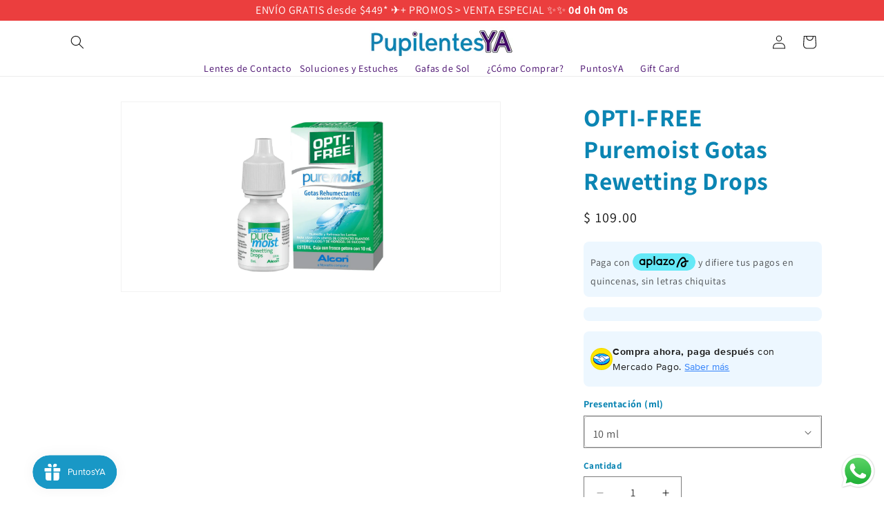

--- FILE ---
content_type: text/html; charset=utf-8
request_url: https://pupilentesya.com/products/opti-free-puremoist-rewetting-drops-10ml
body_size: 33821
content:
<!doctype html>
<html class="js" lang="es">
  <head>
    <meta charset="utf-8">
    <meta http-equiv="X-UA-Compatible" content="IE=edge">
    <meta name="viewport" content="width=device-width,initial-scale=1">
    <meta name="theme-color" content="">
    <link rel="canonical" href="https://pupilentesya.com/products/opti-free-puremoist-rewetting-drops-10ml"><link rel="icon" type="image/png" href="//pupilentesya.com/cdn/shop/files/Favicon_pYA_2024.png?crop=center&height=32&v=1734517668&width=32"><link rel="preconnect" href="https://fonts.shopifycdn.com" crossorigin><title>
      OPTI-FREE Puremoist Gotas Rewetting Drops
 &ndash; PupilentesYA</title>

    
      <meta name="description" content="Las gotas rehumectantes OPTI-FREE PUREMOIST REWETTING DROPS son una solución eficaz para lubricar y humectar los Lentes de Contacto. Reducen la incomodidad asociada con el uso de Lentes de Contacto, ayudan a eliminar el material particulado que puede causar irritación o molestias.">
    

    

<meta property="og:site_name" content="PupilentesYA">
<meta property="og:url" content="https://pupilentesya.com/products/opti-free-puremoist-rewetting-drops-10ml">
<meta property="og:title" content="OPTI-FREE Puremoist Gotas Rewetting Drops">
<meta property="og:type" content="product">
<meta property="og:description" content="Las gotas rehumectantes OPTI-FREE PUREMOIST REWETTING DROPS son una solución eficaz para lubricar y humectar los Lentes de Contacto. Reducen la incomodidad asociada con el uso de Lentes de Contacto, ayudan a eliminar el material particulado que puede causar irritación o molestias."><meta property="og:image" content="http://pupilentesya.com/cdn/shop/files/OptiFreePureMoisGotas.png?v=1697041154">
  <meta property="og:image:secure_url" content="https://pupilentesya.com/cdn/shop/files/OptiFreePureMoisGotas.png?v=1697041154">
  <meta property="og:image:width" content="1536">
  <meta property="og:image:height" content="1536"><meta property="og:price:amount" content="109.00">
  <meta property="og:price:currency" content="MXN"><meta name="twitter:card" content="summary_large_image">
<meta name="twitter:title" content="OPTI-FREE Puremoist Gotas Rewetting Drops">
<meta name="twitter:description" content="Las gotas rehumectantes OPTI-FREE PUREMOIST REWETTING DROPS son una solución eficaz para lubricar y humectar los Lentes de Contacto. Reducen la incomodidad asociada con el uso de Lentes de Contacto, ayudan a eliminar el material particulado que puede causar irritación o molestias.">


    <script src="//pupilentesya.com/cdn/shop/t/70/assets/constants.js?v=132983761750457495441756098860" defer="defer"></script>
    <script src="//pupilentesya.com/cdn/shop/t/70/assets/pubsub.js?v=25310214064522200911756098860" defer="defer"></script>
    <script src="//pupilentesya.com/cdn/shop/t/70/assets/global.js?v=75969189375521199541756098860" defer="defer"></script>
    <script src="//pupilentesya.com/cdn/shop/t/70/assets/details-disclosure.js?v=13653116266235556501756098860" defer="defer"></script>
    <script src="//pupilentesya.com/cdn/shop/t/70/assets/details-modal.js?v=25581673532751508451756098860" defer="defer"></script>
    <script src="//pupilentesya.com/cdn/shop/t/70/assets/search-form.js?v=133129549252120666541756098860" defer="defer"></script><script src="//pupilentesya.com/cdn/shop/t/70/assets/animations.js?v=88693664871331136111756098860" defer="defer"></script><script>window.performance && window.performance.mark && window.performance.mark('shopify.content_for_header.start');</script><meta name="google-site-verification" content="ZFU45V2qsWo7d5UvnRLIUoxl3SgeyC1F7PODKp8Rlsg">
<meta id="shopify-digital-wallet" name="shopify-digital-wallet" content="/56735400133/digital_wallets/dialog">
<meta name="shopify-checkout-api-token" content="37a87bb35d3393eb382f19d21cd46718">
<meta id="in-context-paypal-metadata" data-shop-id="56735400133" data-venmo-supported="false" data-environment="production" data-locale="es_ES" data-paypal-v4="true" data-currency="MXN">
<link rel="alternate" type="application/json+oembed" href="https://pupilentesya.com/products/opti-free-puremoist-rewetting-drops-10ml.oembed">
<script async="async" src="/checkouts/internal/preloads.js?locale=es-MX"></script>
<script id="shopify-features" type="application/json">{"accessToken":"37a87bb35d3393eb382f19d21cd46718","betas":["rich-media-storefront-analytics"],"domain":"pupilentesya.com","predictiveSearch":true,"shopId":56735400133,"locale":"es"}</script>
<script>var Shopify = Shopify || {};
Shopify.shop = "pupilentesya.myshopify.com";
Shopify.locale = "es";
Shopify.currency = {"active":"MXN","rate":"1.0"};
Shopify.country = "MX";
Shopify.theme = {"name":"Copia de Dawn \u003e Funcionando al 100 ","id":148927086789,"schema_name":"Dawn","schema_version":"15.3.0","theme_store_id":887,"role":"main"};
Shopify.theme.handle = "null";
Shopify.theme.style = {"id":null,"handle":null};
Shopify.cdnHost = "pupilentesya.com/cdn";
Shopify.routes = Shopify.routes || {};
Shopify.routes.root = "/";</script>
<script type="module">!function(o){(o.Shopify=o.Shopify||{}).modules=!0}(window);</script>
<script>!function(o){function n(){var o=[];function n(){o.push(Array.prototype.slice.apply(arguments))}return n.q=o,n}var t=o.Shopify=o.Shopify||{};t.loadFeatures=n(),t.autoloadFeatures=n()}(window);</script>
<script id="shop-js-analytics" type="application/json">{"pageType":"product"}</script>
<script defer="defer" async type="module" src="//pupilentesya.com/cdn/shopifycloud/shop-js/modules/v2/client.init-shop-cart-sync_B5knhve2.es.esm.js"></script>
<script defer="defer" async type="module" src="//pupilentesya.com/cdn/shopifycloud/shop-js/modules/v2/chunk.common_DUtBTchb.esm.js"></script>
<script type="module">
  await import("//pupilentesya.com/cdn/shopifycloud/shop-js/modules/v2/client.init-shop-cart-sync_B5knhve2.es.esm.js");
await import("//pupilentesya.com/cdn/shopifycloud/shop-js/modules/v2/chunk.common_DUtBTchb.esm.js");

  window.Shopify.SignInWithShop?.initShopCartSync?.({"fedCMEnabled":true,"windoidEnabled":true});

</script>
<script>(function() {
  var isLoaded = false;
  function asyncLoad() {
    if (isLoaded) return;
    isLoaded = true;
    var urls = ["https:\/\/static.klaviyo.com\/onsite\/js\/klaviyo.js?company_id=QSR5Hg\u0026shop=pupilentesya.myshopify.com","https:\/\/static.klaviyo.com\/onsite\/js\/klaviyo.js?company_id=QSR5Hg\u0026shop=pupilentesya.myshopify.com","https:\/\/boostsales.apps.avada.io\/scripttag\/countdown\/avada-countdown.min.js?shop=pupilentesya.myshopify.com","https:\/\/boostsales.apps.avada.io\/scripttag\/badge\/avada-badge.min.js?shop=pupilentesya.myshopify.com","https:\/\/plugin.brevo.com\/integrations\/api\/automation\/script?user_connection_id=65d5904e5174f17aa366b1b9\u0026ma-key=6cqiog7okxij4fxwx3thxdo9\u0026shop=pupilentesya.myshopify.com","https:\/\/plugin.brevo.com\/integrations\/api\/sy\/cart_tracking\/script?ma-key=6cqiog7okxij4fxwx3thxdo9\u0026user_connection_id=65d5904e5174f17aa366b1b9\u0026shop=pupilentesya.myshopify.com","https:\/\/boostsales.apps.avada.io\/scripttag\/avada-tracking.min.js?shop=pupilentesya.myshopify.com","https:\/\/static.mailerlite.com\/data\/a\/3363\/3363184\/universal_u0q5z9x6a8.js?shop=pupilentesya.myshopify.com","https:\/\/cdn.hextom.com\/js\/freeshippingbar.js?shop=pupilentesya.myshopify.com","https:\/\/integrations.fiscalpop.com\/public\/loadAutoBilling.js?shop=pupilentesya.myshopify.com","https:\/\/integrations.fiscalpop.com\/public\/loadBillingEmbedded.js?shop=pupilentesya.myshopify.com"];
    for (var i = 0; i < urls.length; i++) {
      var s = document.createElement('script');
      s.type = 'text/javascript';
      s.async = true;
      s.src = urls[i];
      var x = document.getElementsByTagName('script')[0];
      x.parentNode.insertBefore(s, x);
    }
  };
  if(window.attachEvent) {
    window.attachEvent('onload', asyncLoad);
  } else {
    window.addEventListener('load', asyncLoad, false);
  }
})();</script>
<script id="__st">var __st={"a":56735400133,"offset":-21600,"reqid":"aedd4e2b-93a7-4825-a8b8-103c25ee3d0c-1768549613","pageurl":"pupilentesya.com\/products\/opti-free-puremoist-rewetting-drops-10ml","u":"5ada98cf028b","p":"product","rtyp":"product","rid":6691680649413};</script>
<script>window.ShopifyPaypalV4VisibilityTracking = true;</script>
<script id="captcha-bootstrap">!function(){'use strict';const t='contact',e='account',n='new_comment',o=[[t,t],['blogs',n],['comments',n],[t,'customer']],c=[[e,'customer_login'],[e,'guest_login'],[e,'recover_customer_password'],[e,'create_customer']],r=t=>t.map((([t,e])=>`form[action*='/${t}']:not([data-nocaptcha='true']) input[name='form_type'][value='${e}']`)).join(','),a=t=>()=>t?[...document.querySelectorAll(t)].map((t=>t.form)):[];function s(){const t=[...o],e=r(t);return a(e)}const i='password',u='form_key',d=['recaptcha-v3-token','g-recaptcha-response','h-captcha-response',i],f=()=>{try{return window.sessionStorage}catch{return}},m='__shopify_v',_=t=>t.elements[u];function p(t,e,n=!1){try{const o=window.sessionStorage,c=JSON.parse(o.getItem(e)),{data:r}=function(t){const{data:e,action:n}=t;return t[m]||n?{data:e,action:n}:{data:t,action:n}}(c);for(const[e,n]of Object.entries(r))t.elements[e]&&(t.elements[e].value=n);n&&o.removeItem(e)}catch(o){console.error('form repopulation failed',{error:o})}}const l='form_type',E='cptcha';function T(t){t.dataset[E]=!0}const w=window,h=w.document,L='Shopify',v='ce_forms',y='captcha';let A=!1;((t,e)=>{const n=(g='f06e6c50-85a8-45c8-87d0-21a2b65856fe',I='https://cdn.shopify.com/shopifycloud/storefront-forms-hcaptcha/ce_storefront_forms_captcha_hcaptcha.v1.5.2.iife.js',D={infoText:'Protegido por hCaptcha',privacyText:'Privacidad',termsText:'Términos'},(t,e,n)=>{const o=w[L][v],c=o.bindForm;if(c)return c(t,g,e,D).then(n);var r;o.q.push([[t,g,e,D],n]),r=I,A||(h.body.append(Object.assign(h.createElement('script'),{id:'captcha-provider',async:!0,src:r})),A=!0)});var g,I,D;w[L]=w[L]||{},w[L][v]=w[L][v]||{},w[L][v].q=[],w[L][y]=w[L][y]||{},w[L][y].protect=function(t,e){n(t,void 0,e),T(t)},Object.freeze(w[L][y]),function(t,e,n,w,h,L){const[v,y,A,g]=function(t,e,n){const i=e?o:[],u=t?c:[],d=[...i,...u],f=r(d),m=r(i),_=r(d.filter((([t,e])=>n.includes(e))));return[a(f),a(m),a(_),s()]}(w,h,L),I=t=>{const e=t.target;return e instanceof HTMLFormElement?e:e&&e.form},D=t=>v().includes(t);t.addEventListener('submit',(t=>{const e=I(t);if(!e)return;const n=D(e)&&!e.dataset.hcaptchaBound&&!e.dataset.recaptchaBound,o=_(e),c=g().includes(e)&&(!o||!o.value);(n||c)&&t.preventDefault(),c&&!n&&(function(t){try{if(!f())return;!function(t){const e=f();if(!e)return;const n=_(t);if(!n)return;const o=n.value;o&&e.removeItem(o)}(t);const e=Array.from(Array(32),(()=>Math.random().toString(36)[2])).join('');!function(t,e){_(t)||t.append(Object.assign(document.createElement('input'),{type:'hidden',name:u})),t.elements[u].value=e}(t,e),function(t,e){const n=f();if(!n)return;const o=[...t.querySelectorAll(`input[type='${i}']`)].map((({name:t})=>t)),c=[...d,...o],r={};for(const[a,s]of new FormData(t).entries())c.includes(a)||(r[a]=s);n.setItem(e,JSON.stringify({[m]:1,action:t.action,data:r}))}(t,e)}catch(e){console.error('failed to persist form',e)}}(e),e.submit())}));const S=(t,e)=>{t&&!t.dataset[E]&&(n(t,e.some((e=>e===t))),T(t))};for(const o of['focusin','change'])t.addEventListener(o,(t=>{const e=I(t);D(e)&&S(e,y())}));const B=e.get('form_key'),M=e.get(l),P=B&&M;t.addEventListener('DOMContentLoaded',(()=>{const t=y();if(P)for(const e of t)e.elements[l].value===M&&p(e,B);[...new Set([...A(),...v().filter((t=>'true'===t.dataset.shopifyCaptcha))])].forEach((e=>S(e,t)))}))}(h,new URLSearchParams(w.location.search),n,t,e,['guest_login'])})(!0,!0)}();</script>
<script integrity="sha256-4kQ18oKyAcykRKYeNunJcIwy7WH5gtpwJnB7kiuLZ1E=" data-source-attribution="shopify.loadfeatures" defer="defer" src="//pupilentesya.com/cdn/shopifycloud/storefront/assets/storefront/load_feature-a0a9edcb.js" crossorigin="anonymous"></script>
<script data-source-attribution="shopify.dynamic_checkout.dynamic.init">var Shopify=Shopify||{};Shopify.PaymentButton=Shopify.PaymentButton||{isStorefrontPortableWallets:!0,init:function(){window.Shopify.PaymentButton.init=function(){};var t=document.createElement("script");t.src="https://pupilentesya.com/cdn/shopifycloud/portable-wallets/latest/portable-wallets.es.js",t.type="module",document.head.appendChild(t)}};
</script>
<script data-source-attribution="shopify.dynamic_checkout.buyer_consent">
  function portableWalletsHideBuyerConsent(e){var t=document.getElementById("shopify-buyer-consent"),n=document.getElementById("shopify-subscription-policy-button");t&&n&&(t.classList.add("hidden"),t.setAttribute("aria-hidden","true"),n.removeEventListener("click",e))}function portableWalletsShowBuyerConsent(e){var t=document.getElementById("shopify-buyer-consent"),n=document.getElementById("shopify-subscription-policy-button");t&&n&&(t.classList.remove("hidden"),t.removeAttribute("aria-hidden"),n.addEventListener("click",e))}window.Shopify?.PaymentButton&&(window.Shopify.PaymentButton.hideBuyerConsent=portableWalletsHideBuyerConsent,window.Shopify.PaymentButton.showBuyerConsent=portableWalletsShowBuyerConsent);
</script>
<script data-source-attribution="shopify.dynamic_checkout.cart.bootstrap">document.addEventListener("DOMContentLoaded",(function(){function t(){return document.querySelector("shopify-accelerated-checkout-cart, shopify-accelerated-checkout")}if(t())Shopify.PaymentButton.init();else{new MutationObserver((function(e,n){t()&&(Shopify.PaymentButton.init(),n.disconnect())})).observe(document.body,{childList:!0,subtree:!0})}}));
</script>
<link id="shopify-accelerated-checkout-styles" rel="stylesheet" media="screen" href="https://pupilentesya.com/cdn/shopifycloud/portable-wallets/latest/accelerated-checkout-backwards-compat.css" crossorigin="anonymous">
<style id="shopify-accelerated-checkout-cart">
        #shopify-buyer-consent {
  margin-top: 1em;
  display: inline-block;
  width: 100%;
}

#shopify-buyer-consent.hidden {
  display: none;
}

#shopify-subscription-policy-button {
  background: none;
  border: none;
  padding: 0;
  text-decoration: underline;
  font-size: inherit;
  cursor: pointer;
}

#shopify-subscription-policy-button::before {
  box-shadow: none;
}

      </style>
<link rel="stylesheet" media="screen" href="//pupilentesya.com/cdn/shop/t/70/compiled_assets/styles.css?9087">
<script id="sections-script" data-sections="header" defer="defer" src="//pupilentesya.com/cdn/shop/t/70/compiled_assets/scripts.js?9087"></script>
<script>window.performance && window.performance.mark && window.performance.mark('shopify.content_for_header.end');</script>


    <style data-shopify>
      @font-face {
  font-family: Assistant;
  font-weight: 400;
  font-style: normal;
  font-display: swap;
  src: url("//pupilentesya.com/cdn/fonts/assistant/assistant_n4.9120912a469cad1cc292572851508ca49d12e768.woff2") format("woff2"),
       url("//pupilentesya.com/cdn/fonts/assistant/assistant_n4.6e9875ce64e0fefcd3f4446b7ec9036b3ddd2985.woff") format("woff");
}

      @font-face {
  font-family: Assistant;
  font-weight: 700;
  font-style: normal;
  font-display: swap;
  src: url("//pupilentesya.com/cdn/fonts/assistant/assistant_n7.bf44452348ec8b8efa3aa3068825305886b1c83c.woff2") format("woff2"),
       url("//pupilentesya.com/cdn/fonts/assistant/assistant_n7.0c887fee83f6b3bda822f1150b912c72da0f7b64.woff") format("woff");
}

      
      
      @font-face {
  font-family: Assistant;
  font-weight: 400;
  font-style: normal;
  font-display: swap;
  src: url("//pupilentesya.com/cdn/fonts/assistant/assistant_n4.9120912a469cad1cc292572851508ca49d12e768.woff2") format("woff2"),
       url("//pupilentesya.com/cdn/fonts/assistant/assistant_n4.6e9875ce64e0fefcd3f4446b7ec9036b3ddd2985.woff") format("woff");
}


      
        :root,
        .color-scheme-1 {
          --color-background: 255,255,255;
        
          --gradient-background: #ffffff;
        

        

        --color-foreground: 18,18,18;
        --color-background-contrast: 191,191,191;
        --color-shadow: 18,18,18;
        --color-button: 18,18,18;
        --color-button-text: 255,255,255;
        --color-secondary-button: 255,255,255;
        --color-secondary-button-text: 18,18,18;
        --color-link: 18,18,18;
        --color-badge-foreground: 18,18,18;
        --color-badge-background: 255,255,255;
        --color-badge-border: 18,18,18;
        --payment-terms-background-color: rgb(255 255 255);
      }
      
        
        .color-scheme-2 {
          --color-background: 243,243,243;
        
          --gradient-background: #f3f3f3;
        

        

        --color-foreground: 18,18,18;
        --color-background-contrast: 179,179,179;
        --color-shadow: 18,18,18;
        --color-button: 18,18,18;
        --color-button-text: 243,243,243;
        --color-secondary-button: 243,243,243;
        --color-secondary-button-text: 18,18,18;
        --color-link: 18,18,18;
        --color-badge-foreground: 18,18,18;
        --color-badge-background: 243,243,243;
        --color-badge-border: 18,18,18;
        --payment-terms-background-color: rgb(243 243 243);
      }
      
        
        .color-scheme-3 {
          --color-background: 36,40,51;
        
          --gradient-background: #242833;
        

        

        --color-foreground: 255,255,255;
        --color-background-contrast: 47,52,66;
        --color-shadow: 18,18,18;
        --color-button: 255,255,255;
        --color-button-text: 0,0,0;
        --color-secondary-button: 36,40,51;
        --color-secondary-button-text: 255,255,255;
        --color-link: 255,255,255;
        --color-badge-foreground: 255,255,255;
        --color-badge-background: 36,40,51;
        --color-badge-border: 255,255,255;
        --payment-terms-background-color: rgb(36 40 51);
      }
      
        
        .color-scheme-4 {
          --color-background: 18,18,18;
        
          --gradient-background: #121212;
        

        

        --color-foreground: 255,255,255;
        --color-background-contrast: 146,146,146;
        --color-shadow: 18,18,18;
        --color-button: 255,255,255;
        --color-button-text: 18,18,18;
        --color-secondary-button: 18,18,18;
        --color-secondary-button-text: 255,255,255;
        --color-link: 255,255,255;
        --color-badge-foreground: 255,255,255;
        --color-badge-background: 18,18,18;
        --color-badge-border: 255,255,255;
        --payment-terms-background-color: rgb(18 18 18);
      }
      
        
        .color-scheme-5 {
          --color-background: 51,79,180;
        
          --gradient-background: #334fb4;
        

        

        --color-foreground: 255,255,255;
        --color-background-contrast: 23,35,81;
        --color-shadow: 18,18,18;
        --color-button: 255,255,255;
        --color-button-text: 51,79,180;
        --color-secondary-button: 51,79,180;
        --color-secondary-button-text: 255,255,255;
        --color-link: 255,255,255;
        --color-badge-foreground: 255,255,255;
        --color-badge-background: 51,79,180;
        --color-badge-border: 255,255,255;
        --payment-terms-background-color: rgb(51 79 180);
      }
      
        
        .color-scheme-3df2b5d5-dba1-4746-a8bf-d573b13f0cfc {
          --color-background: 255,255,255;
        
          --gradient-background: #ffffff;
        

        

        --color-foreground: 18,18,18;
        --color-background-contrast: 191,191,191;
        --color-shadow: 18,18,18;
        --color-button: 18,18,18;
        --color-button-text: 255,255,255;
        --color-secondary-button: 255,255,255;
        --color-secondary-button-text: 18,18,18;
        --color-link: 18,18,18;
        --color-badge-foreground: 18,18,18;
        --color-badge-background: 255,255,255;
        --color-badge-border: 18,18,18;
        --payment-terms-background-color: rgb(255 255 255);
      }
      
        
        .color-scheme-a6fddb7e-d143-4484-8cfa-00376358c46d {
          --color-background: 131,133,209;
        
          --gradient-background: #8385d1;
        

        

        --color-foreground: 255,255,255;
        --color-background-contrast: 57,60,155;
        --color-shadow: 18,18,18;
        --color-button: 18,18,18;
        --color-button-text: 255,255,255;
        --color-secondary-button: 131,133,209;
        --color-secondary-button-text: 18,18,18;
        --color-link: 18,18,18;
        --color-badge-foreground: 255,255,255;
        --color-badge-background: 131,133,209;
        --color-badge-border: 255,255,255;
        --payment-terms-background-color: rgb(131 133 209);
      }
      
        
        .color-scheme-e6dc5c74-42ae-4d31-8e8b-39031bdb0a58 {
          --color-background: 255,255,255;
        
          --gradient-background: #ffffff;
        

        

        --color-foreground: 18,18,18;
        --color-background-contrast: 191,191,191;
        --color-shadow: 18,18,18;
        --color-button: 18,18,18;
        --color-button-text: 255,255,255;
        --color-secondary-button: 255,255,255;
        --color-secondary-button-text: 18,18,18;
        --color-link: 18,18,18;
        --color-badge-foreground: 18,18,18;
        --color-badge-background: 255,255,255;
        --color-badge-border: 18,18,18;
        --payment-terms-background-color: rgb(255 255 255);
      }
      

      body, .color-scheme-1, .color-scheme-2, .color-scheme-3, .color-scheme-4, .color-scheme-5, .color-scheme-3df2b5d5-dba1-4746-a8bf-d573b13f0cfc, .color-scheme-a6fddb7e-d143-4484-8cfa-00376358c46d, .color-scheme-e6dc5c74-42ae-4d31-8e8b-39031bdb0a58 {
        color: rgba(var(--color-foreground), 0.75);
        background-color: rgb(var(--color-background));
      }

      :root {
        --font-body-family: Assistant, sans-serif;
        --font-body-style: normal;
        --font-body-weight: 400;
        --font-body-weight-bold: 700;

        --font-heading-family: Assistant, sans-serif;
        --font-heading-style: normal;
        --font-heading-weight: 400;

        --font-body-scale: 1.0;
        --font-heading-scale: 1.0;

        --media-padding: px;
        --media-border-opacity: 0.05;
        --media-border-width: 1px;
        --media-radius: 0px;
        --media-shadow-opacity: 0.0;
        --media-shadow-horizontal-offset: 0px;
        --media-shadow-vertical-offset: 4px;
        --media-shadow-blur-radius: 5px;
        --media-shadow-visible: 0;

        --page-width: 120rem;
        --page-width-margin: 0rem;

        --product-card-image-padding: 0.0rem;
        --product-card-corner-radius: 0.0rem;
        --product-card-text-alignment: left;
        --product-card-border-width: 0.0rem;
        --product-card-border-opacity: 0.1;
        --product-card-shadow-opacity: 0.0;
        --product-card-shadow-visible: 0;
        --product-card-shadow-horizontal-offset: 0.0rem;
        --product-card-shadow-vertical-offset: 0.4rem;
        --product-card-shadow-blur-radius: 0.5rem;

        --collection-card-image-padding: 0.0rem;
        --collection-card-corner-radius: 0.0rem;
        --collection-card-text-alignment: left;
        --collection-card-border-width: 0.0rem;
        --collection-card-border-opacity: 0.1;
        --collection-card-shadow-opacity: 0.0;
        --collection-card-shadow-visible: 0;
        --collection-card-shadow-horizontal-offset: 0.0rem;
        --collection-card-shadow-vertical-offset: 0.4rem;
        --collection-card-shadow-blur-radius: 0.5rem;

        --blog-card-image-padding: 0.0rem;
        --blog-card-corner-radius: 0.0rem;
        --blog-card-text-alignment: left;
        --blog-card-border-width: 0.0rem;
        --blog-card-border-opacity: 0.1;
        --blog-card-shadow-opacity: 0.0;
        --blog-card-shadow-visible: 0;
        --blog-card-shadow-horizontal-offset: 0.0rem;
        --blog-card-shadow-vertical-offset: 0.4rem;
        --blog-card-shadow-blur-radius: 0.5rem;

        --badge-corner-radius: 4.0rem;

        --popup-border-width: 1px;
        --popup-border-opacity: 0.1;
        --popup-corner-radius: 0px;
        --popup-shadow-opacity: 0.05;
        --popup-shadow-horizontal-offset: 0px;
        --popup-shadow-vertical-offset: 4px;
        --popup-shadow-blur-radius: 5px;

        --drawer-border-width: 1px;
        --drawer-border-opacity: 0.1;
        --drawer-shadow-opacity: 0.0;
        --drawer-shadow-horizontal-offset: 0px;
        --drawer-shadow-vertical-offset: 4px;
        --drawer-shadow-blur-radius: 5px;

        --spacing-sections-desktop: 0px;
        --spacing-sections-mobile: 0px;

        --grid-desktop-vertical-spacing: 8px;
        --grid-desktop-horizontal-spacing: 8px;
        --grid-mobile-vertical-spacing: 4px;
        --grid-mobile-horizontal-spacing: 4px;

        --text-boxes-border-opacity: 0.1;
        --text-boxes-border-width: 0px;
        --text-boxes-radius: 0px;
        --text-boxes-shadow-opacity: 0.0;
        --text-boxes-shadow-visible: 0;
        --text-boxes-shadow-horizontal-offset: 0px;
        --text-boxes-shadow-vertical-offset: 4px;
        --text-boxes-shadow-blur-radius: 5px;

        --buttons-radius: 0px;
        --buttons-radius-outset: 0px;
        --buttons-border-width: 1px;
        --buttons-border-opacity: 1.0;
        --buttons-shadow-opacity: 0.0;
        --buttons-shadow-visible: 0;
        --buttons-shadow-horizontal-offset: 0px;
        --buttons-shadow-vertical-offset: 4px;
        --buttons-shadow-blur-radius: 5px;
        --buttons-border-offset: 0px;

        --inputs-radius: 0px;
        --inputs-border-width: 1px;
        --inputs-border-opacity: 0.55;
        --inputs-shadow-opacity: 0.0;
        --inputs-shadow-horizontal-offset: 0px;
        --inputs-margin-offset: 0px;
        --inputs-shadow-vertical-offset: 4px;
        --inputs-shadow-blur-radius: 5px;
        --inputs-radius-outset: 0px;

        --variant-pills-radius: 40px;
        --variant-pills-border-width: 1px;
        --variant-pills-border-opacity: 0.55;
        --variant-pills-shadow-opacity: 0.0;
        --variant-pills-shadow-horizontal-offset: 0px;
        --variant-pills-shadow-vertical-offset: 4px;
        --variant-pills-shadow-blur-radius: 5px;
      }

      *,
      *::before,
      *::after {
        box-sizing: inherit;
      }

      html {
        box-sizing: border-box;
        font-size: calc(var(--font-body-scale) * 62.5%);
        height: 100%;
      }

      body {
        display: grid;
        grid-template-rows: auto auto 1fr auto;
        grid-template-columns: 100%;
        min-height: 100%;
        margin: 0;
        font-size: 1.5rem;
        letter-spacing: 0.06rem;
        line-height: calc(1 + 0.8 / var(--font-body-scale));
        font-family: var(--font-body-family);
        font-style: var(--font-body-style);
        font-weight: var(--font-body-weight);
      }

      @media screen and (min-width: 750px) {
        body {
          font-size: 1.6rem;
        }
      }
    </style>

    <link href="//pupilentesya.com/cdn/shop/t/70/assets/base.css?v=121382211184793868721759255982" rel="stylesheet" type="text/css" media="all" />
    <link rel="stylesheet" href="//pupilentesya.com/cdn/shop/t/70/assets/component-cart-items.css?v=123238115697927560811756098860" media="print" onload="this.media='all'">
      <link rel="preload" as="font" href="//pupilentesya.com/cdn/fonts/assistant/assistant_n4.9120912a469cad1cc292572851508ca49d12e768.woff2" type="font/woff2" crossorigin>
      

      <link rel="preload" as="font" href="//pupilentesya.com/cdn/fonts/assistant/assistant_n4.9120912a469cad1cc292572851508ca49d12e768.woff2" type="font/woff2" crossorigin>
      
<link
        rel="stylesheet"
        href="//pupilentesya.com/cdn/shop/t/70/assets/component-predictive-search.css?v=118923337488134913561756098860"
        media="print"
        onload="this.media='all'"
      ><script>
      if (Shopify.designMode) {
        document.documentElement.classList.add('shopify-design-mode');
      }
    </script>

<link href="https://cdnjs.cloudflare.com/ajax/libs/font-awesome/6.5.0/css/all.min.css" rel="stylesheet" />



<link href="//pupilentesya.com/cdn/shop/t/70/assets/custom-banners-products-RMA.css?v=6405219728225929841759147491" rel="stylesheet" type="text/css" media="all" />



  <!-- BEGIN app block: shopify://apps/simprosys-google-shopping-feed/blocks/core_settings_block/1f0b859e-9fa6-4007-97e8-4513aff5ff3b --><!-- BEGIN: GSF App Core Tags & Scripts by Simprosys Google Shopping Feed -->









<!-- END: GSF App Core Tags & Scripts by Simprosys Google Shopping Feed -->
<!-- END app block --><script src="https://cdn.shopify.com/extensions/019b6dda-9f81-7c8b-b5f5-7756ae4a26fb/dondy-whatsapp-chat-widget-85/assets/ChatBubble.js" type="text/javascript" defer="defer"></script>
<link href="https://cdn.shopify.com/extensions/019b6dda-9f81-7c8b-b5f5-7756ae4a26fb/dondy-whatsapp-chat-widget-85/assets/ChatBubble.css" rel="stylesheet" type="text/css" media="all">
<script src="https://cdn.shopify.com/extensions/019b93fe-455d-71bd-a34d-5188bc372590/0e86c63abe73260dee598828dbf0bc27aa4f6dd2/assets/widget-embed.js" type="text/javascript" defer="defer"></script>
<script src="https://cdn.shopify.com/extensions/019bbde2-aa41-7224-807c-8a1fb9a30b00/smile-io-265/assets/smile-loader.js" type="text/javascript" defer="defer"></script>
<script src="https://cdn.shopify.com/extensions/19b02840-66d3-4ebc-80e8-0e29c0ad18a9/mercado-pago-banner-27/assets/mercadopago-tooltips.js" type="text/javascript" defer="defer"></script>
<link href="https://cdn.shopify.com/extensions/19b02840-66d3-4ebc-80e8-0e29c0ad18a9/mercado-pago-banner-27/assets/mercadopago-tooltips.css" rel="stylesheet" type="text/css" media="all">
<link href="https://monorail-edge.shopifysvc.com" rel="dns-prefetch">
<script>(function(){if ("sendBeacon" in navigator && "performance" in window) {try {var session_token_from_headers = performance.getEntriesByType('navigation')[0].serverTiming.find(x => x.name == '_s').description;} catch {var session_token_from_headers = undefined;}var session_cookie_matches = document.cookie.match(/_shopify_s=([^;]*)/);var session_token_from_cookie = session_cookie_matches && session_cookie_matches.length === 2 ? session_cookie_matches[1] : "";var session_token = session_token_from_headers || session_token_from_cookie || "";function handle_abandonment_event(e) {var entries = performance.getEntries().filter(function(entry) {return /monorail-edge.shopifysvc.com/.test(entry.name);});if (!window.abandonment_tracked && entries.length === 0) {window.abandonment_tracked = true;var currentMs = Date.now();var navigation_start = performance.timing.navigationStart;var payload = {shop_id: 56735400133,url: window.location.href,navigation_start,duration: currentMs - navigation_start,session_token,page_type: "product"};window.navigator.sendBeacon("https://monorail-edge.shopifysvc.com/v1/produce", JSON.stringify({schema_id: "online_store_buyer_site_abandonment/1.1",payload: payload,metadata: {event_created_at_ms: currentMs,event_sent_at_ms: currentMs}}));}}window.addEventListener('pagehide', handle_abandonment_event);}}());</script>
<script id="web-pixels-manager-setup">(function e(e,d,r,n,o){if(void 0===o&&(o={}),!Boolean(null===(a=null===(i=window.Shopify)||void 0===i?void 0:i.analytics)||void 0===a?void 0:a.replayQueue)){var i,a;window.Shopify=window.Shopify||{};var t=window.Shopify;t.analytics=t.analytics||{};var s=t.analytics;s.replayQueue=[],s.publish=function(e,d,r){return s.replayQueue.push([e,d,r]),!0};try{self.performance.mark("wpm:start")}catch(e){}var l=function(){var e={modern:/Edge?\/(1{2}[4-9]|1[2-9]\d|[2-9]\d{2}|\d{4,})\.\d+(\.\d+|)|Firefox\/(1{2}[4-9]|1[2-9]\d|[2-9]\d{2}|\d{4,})\.\d+(\.\d+|)|Chrom(ium|e)\/(9{2}|\d{3,})\.\d+(\.\d+|)|(Maci|X1{2}).+ Version\/(15\.\d+|(1[6-9]|[2-9]\d|\d{3,})\.\d+)([,.]\d+|)( \(\w+\)|)( Mobile\/\w+|) Safari\/|Chrome.+OPR\/(9{2}|\d{3,})\.\d+\.\d+|(CPU[ +]OS|iPhone[ +]OS|CPU[ +]iPhone|CPU IPhone OS|CPU iPad OS)[ +]+(15[._]\d+|(1[6-9]|[2-9]\d|\d{3,})[._]\d+)([._]\d+|)|Android:?[ /-](13[3-9]|1[4-9]\d|[2-9]\d{2}|\d{4,})(\.\d+|)(\.\d+|)|Android.+Firefox\/(13[5-9]|1[4-9]\d|[2-9]\d{2}|\d{4,})\.\d+(\.\d+|)|Android.+Chrom(ium|e)\/(13[3-9]|1[4-9]\d|[2-9]\d{2}|\d{4,})\.\d+(\.\d+|)|SamsungBrowser\/([2-9]\d|\d{3,})\.\d+/,legacy:/Edge?\/(1[6-9]|[2-9]\d|\d{3,})\.\d+(\.\d+|)|Firefox\/(5[4-9]|[6-9]\d|\d{3,})\.\d+(\.\d+|)|Chrom(ium|e)\/(5[1-9]|[6-9]\d|\d{3,})\.\d+(\.\d+|)([\d.]+$|.*Safari\/(?![\d.]+ Edge\/[\d.]+$))|(Maci|X1{2}).+ Version\/(10\.\d+|(1[1-9]|[2-9]\d|\d{3,})\.\d+)([,.]\d+|)( \(\w+\)|)( Mobile\/\w+|) Safari\/|Chrome.+OPR\/(3[89]|[4-9]\d|\d{3,})\.\d+\.\d+|(CPU[ +]OS|iPhone[ +]OS|CPU[ +]iPhone|CPU IPhone OS|CPU iPad OS)[ +]+(10[._]\d+|(1[1-9]|[2-9]\d|\d{3,})[._]\d+)([._]\d+|)|Android:?[ /-](13[3-9]|1[4-9]\d|[2-9]\d{2}|\d{4,})(\.\d+|)(\.\d+|)|Mobile Safari.+OPR\/([89]\d|\d{3,})\.\d+\.\d+|Android.+Firefox\/(13[5-9]|1[4-9]\d|[2-9]\d{2}|\d{4,})\.\d+(\.\d+|)|Android.+Chrom(ium|e)\/(13[3-9]|1[4-9]\d|[2-9]\d{2}|\d{4,})\.\d+(\.\d+|)|Android.+(UC? ?Browser|UCWEB|U3)[ /]?(15\.([5-9]|\d{2,})|(1[6-9]|[2-9]\d|\d{3,})\.\d+)\.\d+|SamsungBrowser\/(5\.\d+|([6-9]|\d{2,})\.\d+)|Android.+MQ{2}Browser\/(14(\.(9|\d{2,})|)|(1[5-9]|[2-9]\d|\d{3,})(\.\d+|))(\.\d+|)|K[Aa][Ii]OS\/(3\.\d+|([4-9]|\d{2,})\.\d+)(\.\d+|)/},d=e.modern,r=e.legacy,n=navigator.userAgent;return n.match(d)?"modern":n.match(r)?"legacy":"unknown"}(),u="modern"===l?"modern":"legacy",c=(null!=n?n:{modern:"",legacy:""})[u],f=function(e){return[e.baseUrl,"/wpm","/b",e.hashVersion,"modern"===e.buildTarget?"m":"l",".js"].join("")}({baseUrl:d,hashVersion:r,buildTarget:u}),m=function(e){var d=e.version,r=e.bundleTarget,n=e.surface,o=e.pageUrl,i=e.monorailEndpoint;return{emit:function(e){var a=e.status,t=e.errorMsg,s=(new Date).getTime(),l=JSON.stringify({metadata:{event_sent_at_ms:s},events:[{schema_id:"web_pixels_manager_load/3.1",payload:{version:d,bundle_target:r,page_url:o,status:a,surface:n,error_msg:t},metadata:{event_created_at_ms:s}}]});if(!i)return console&&console.warn&&console.warn("[Web Pixels Manager] No Monorail endpoint provided, skipping logging."),!1;try{return self.navigator.sendBeacon.bind(self.navigator)(i,l)}catch(e){}var u=new XMLHttpRequest;try{return u.open("POST",i,!0),u.setRequestHeader("Content-Type","text/plain"),u.send(l),!0}catch(e){return console&&console.warn&&console.warn("[Web Pixels Manager] Got an unhandled error while logging to Monorail."),!1}}}}({version:r,bundleTarget:l,surface:e.surface,pageUrl:self.location.href,monorailEndpoint:e.monorailEndpoint});try{o.browserTarget=l,function(e){var d=e.src,r=e.async,n=void 0===r||r,o=e.onload,i=e.onerror,a=e.sri,t=e.scriptDataAttributes,s=void 0===t?{}:t,l=document.createElement("script"),u=document.querySelector("head"),c=document.querySelector("body");if(l.async=n,l.src=d,a&&(l.integrity=a,l.crossOrigin="anonymous"),s)for(var f in s)if(Object.prototype.hasOwnProperty.call(s,f))try{l.dataset[f]=s[f]}catch(e){}if(o&&l.addEventListener("load",o),i&&l.addEventListener("error",i),u)u.appendChild(l);else{if(!c)throw new Error("Did not find a head or body element to append the script");c.appendChild(l)}}({src:f,async:!0,onload:function(){if(!function(){var e,d;return Boolean(null===(d=null===(e=window.Shopify)||void 0===e?void 0:e.analytics)||void 0===d?void 0:d.initialized)}()){var d=window.webPixelsManager.init(e)||void 0;if(d){var r=window.Shopify.analytics;r.replayQueue.forEach((function(e){var r=e[0],n=e[1],o=e[2];d.publishCustomEvent(r,n,o)})),r.replayQueue=[],r.publish=d.publishCustomEvent,r.visitor=d.visitor,r.initialized=!0}}},onerror:function(){return m.emit({status:"failed",errorMsg:"".concat(f," has failed to load")})},sri:function(e){var d=/^sha384-[A-Za-z0-9+/=]+$/;return"string"==typeof e&&d.test(e)}(c)?c:"",scriptDataAttributes:o}),m.emit({status:"loading"})}catch(e){m.emit({status:"failed",errorMsg:(null==e?void 0:e.message)||"Unknown error"})}}})({shopId: 56735400133,storefrontBaseUrl: "https://pupilentesya.com",extensionsBaseUrl: "https://extensions.shopifycdn.com/cdn/shopifycloud/web-pixels-manager",monorailEndpoint: "https://monorail-edge.shopifysvc.com/unstable/produce_batch",surface: "storefront-renderer",enabledBetaFlags: ["2dca8a86"],webPixelsConfigList: [{"id":"1389854917","configuration":"{\"account_ID\":\"244490\",\"google_analytics_tracking_tag\":\"1\",\"measurement_id\":\"2\",\"api_secret\":\"3\",\"shop_settings\":\"{\\\"custom_pixel_script\\\":\\\"https:\\\\\\\/\\\\\\\/storage.googleapis.com\\\\\\\/gsf-scripts\\\\\\\/custom-pixels\\\\\\\/pupilentesya.js\\\"}\"}","eventPayloadVersion":"v1","runtimeContext":"LAX","scriptVersion":"c6b888297782ed4a1cba19cda43d6625","type":"APP","apiClientId":1558137,"privacyPurposes":[],"dataSharingAdjustments":{"protectedCustomerApprovalScopes":["read_customer_address","read_customer_email","read_customer_name","read_customer_personal_data","read_customer_phone"]}},{"id":"1280934085","configuration":"{\"accountID\":\"pupilentesya\"}","eventPayloadVersion":"v1","runtimeContext":"STRICT","scriptVersion":"5503eca56790d6863e31590c8c364ee3","type":"APP","apiClientId":12388204545,"privacyPurposes":["ANALYTICS","MARKETING","SALE_OF_DATA"],"dataSharingAdjustments":{"protectedCustomerApprovalScopes":["read_customer_email","read_customer_name","read_customer_personal_data","read_customer_phone"]}},{"id":"582975685","configuration":"{\"config\":\"{\\\"pixel_id\\\":\\\"G-RZJLRE8XX6\\\",\\\"target_country\\\":\\\"MX\\\",\\\"gtag_events\\\":[{\\\"type\\\":\\\"search\\\",\\\"action_label\\\":[\\\"G-RZJLRE8XX6\\\",\\\"AW-300002261\\\/TsJ4CNbFuPUCENXXho8B\\\"]},{\\\"type\\\":\\\"begin_checkout\\\",\\\"action_label\\\":[\\\"G-RZJLRE8XX6\\\",\\\"AW-300002261\\\/vQBOCNPFuPUCENXXho8B\\\"]},{\\\"type\\\":\\\"view_item\\\",\\\"action_label\\\":[\\\"G-RZJLRE8XX6\\\",\\\"AW-300002261\\\/gTk4CM3FuPUCENXXho8B\\\",\\\"MC-LMCH3NGLLS\\\"]},{\\\"type\\\":\\\"purchase\\\",\\\"action_label\\\":[\\\"G-RZJLRE8XX6\\\",\\\"AW-300002261\\\/i3BkCMrFuPUCENXXho8B\\\",\\\"MC-LMCH3NGLLS\\\"]},{\\\"type\\\":\\\"page_view\\\",\\\"action_label\\\":[\\\"G-RZJLRE8XX6\\\",\\\"AW-300002261\\\/VPinCMfFuPUCENXXho8B\\\",\\\"MC-LMCH3NGLLS\\\"]},{\\\"type\\\":\\\"add_payment_info\\\",\\\"action_label\\\":[\\\"G-RZJLRE8XX6\\\",\\\"AW-300002261\\\/KjA7CNnFuPUCENXXho8B\\\"]},{\\\"type\\\":\\\"add_to_cart\\\",\\\"action_label\\\":[\\\"G-RZJLRE8XX6\\\",\\\"AW-300002261\\\/WDpLCNDFuPUCENXXho8B\\\"]}],\\\"enable_monitoring_mode\\\":false}\"}","eventPayloadVersion":"v1","runtimeContext":"OPEN","scriptVersion":"b2a88bafab3e21179ed38636efcd8a93","type":"APP","apiClientId":1780363,"privacyPurposes":[],"dataSharingAdjustments":{"protectedCustomerApprovalScopes":["read_customer_address","read_customer_email","read_customer_name","read_customer_personal_data","read_customer_phone"]}},{"id":"502956229","configuration":"{\"shopUrl\":\"pupilentesya.myshopify.com\"}","eventPayloadVersion":"v1","runtimeContext":"STRICT","scriptVersion":"c581e5437ee132f6ac1ad175a6693233","type":"APP","apiClientId":109149454337,"privacyPurposes":["ANALYTICS","MARKETING","SALE_OF_DATA"],"dataSharingAdjustments":{"protectedCustomerApprovalScopes":["read_customer_personal_data"]}},{"id":"214499525","configuration":"{\"pixel_id\":\"920152586571238\",\"pixel_type\":\"facebook_pixel\",\"metaapp_system_user_token\":\"-\"}","eventPayloadVersion":"v1","runtimeContext":"OPEN","scriptVersion":"ca16bc87fe92b6042fbaa3acc2fbdaa6","type":"APP","apiClientId":2329312,"privacyPurposes":["ANALYTICS","MARKETING","SALE_OF_DATA"],"dataSharingAdjustments":{"protectedCustomerApprovalScopes":["read_customer_address","read_customer_email","read_customer_name","read_customer_personal_data","read_customer_phone"]}},{"id":"123601093","eventPayloadVersion":"1","runtimeContext":"LAX","scriptVersion":"1","type":"CUSTOM","privacyPurposes":["ANALYTICS","MARKETING"],"name":"Simprosys Custom Pixel"},{"id":"shopify-app-pixel","configuration":"{}","eventPayloadVersion":"v1","runtimeContext":"STRICT","scriptVersion":"0450","apiClientId":"shopify-pixel","type":"APP","privacyPurposes":["ANALYTICS","MARKETING"]},{"id":"shopify-custom-pixel","eventPayloadVersion":"v1","runtimeContext":"LAX","scriptVersion":"0450","apiClientId":"shopify-pixel","type":"CUSTOM","privacyPurposes":["ANALYTICS","MARKETING"]}],isMerchantRequest: false,initData: {"shop":{"name":"PupilentesYA","paymentSettings":{"currencyCode":"MXN"},"myshopifyDomain":"pupilentesya.myshopify.com","countryCode":"MX","storefrontUrl":"https:\/\/pupilentesya.com"},"customer":null,"cart":null,"checkout":null,"productVariants":[{"price":{"amount":109.0,"currencyCode":"MXN"},"product":{"title":"OPTI-FREE Puremoist Gotas Rewetting Drops","vendor":"Alcon","id":"6691680649413","untranslatedTitle":"OPTI-FREE Puremoist Gotas Rewetting Drops","url":"\/products\/opti-free-puremoist-rewetting-drops-10ml","type":""},"id":"44101212569797","image":{"src":"\/\/pupilentesya.com\/cdn\/shop\/files\/OptiFreePureMoisGotas.png?v=1697041154"},"sku":"","title":"10 ml","untranslatedTitle":"10 ml"}],"purchasingCompany":null},},"https://pupilentesya.com/cdn","fcfee988w5aeb613cpc8e4bc33m6693e112",{"modern":"","legacy":""},{"shopId":"56735400133","storefrontBaseUrl":"https:\/\/pupilentesya.com","extensionBaseUrl":"https:\/\/extensions.shopifycdn.com\/cdn\/shopifycloud\/web-pixels-manager","surface":"storefront-renderer","enabledBetaFlags":"[\"2dca8a86\"]","isMerchantRequest":"false","hashVersion":"fcfee988w5aeb613cpc8e4bc33m6693e112","publish":"custom","events":"[[\"page_viewed\",{}],[\"product_viewed\",{\"productVariant\":{\"price\":{\"amount\":109.0,\"currencyCode\":\"MXN\"},\"product\":{\"title\":\"OPTI-FREE Puremoist Gotas Rewetting Drops\",\"vendor\":\"Alcon\",\"id\":\"6691680649413\",\"untranslatedTitle\":\"OPTI-FREE Puremoist Gotas Rewetting Drops\",\"url\":\"\/products\/opti-free-puremoist-rewetting-drops-10ml\",\"type\":\"\"},\"id\":\"44101212569797\",\"image\":{\"src\":\"\/\/pupilentesya.com\/cdn\/shop\/files\/OptiFreePureMoisGotas.png?v=1697041154\"},\"sku\":\"\",\"title\":\"10 ml\",\"untranslatedTitle\":\"10 ml\"}}]]"});</script><script>
  window.ShopifyAnalytics = window.ShopifyAnalytics || {};
  window.ShopifyAnalytics.meta = window.ShopifyAnalytics.meta || {};
  window.ShopifyAnalytics.meta.currency = 'MXN';
  var meta = {"product":{"id":6691680649413,"gid":"gid:\/\/shopify\/Product\/6691680649413","vendor":"Alcon","type":"","handle":"opti-free-puremoist-rewetting-drops-10ml","variants":[{"id":44101212569797,"price":10900,"name":"OPTI-FREE Puremoist Gotas Rewetting Drops - 10 ml","public_title":"10 ml","sku":""}],"remote":false},"page":{"pageType":"product","resourceType":"product","resourceId":6691680649413,"requestId":"aedd4e2b-93a7-4825-a8b8-103c25ee3d0c-1768549613"}};
  for (var attr in meta) {
    window.ShopifyAnalytics.meta[attr] = meta[attr];
  }
</script>
<script class="analytics">
  (function () {
    var customDocumentWrite = function(content) {
      var jquery = null;

      if (window.jQuery) {
        jquery = window.jQuery;
      } else if (window.Checkout && window.Checkout.$) {
        jquery = window.Checkout.$;
      }

      if (jquery) {
        jquery('body').append(content);
      }
    };

    var hasLoggedConversion = function(token) {
      if (token) {
        return document.cookie.indexOf('loggedConversion=' + token) !== -1;
      }
      return false;
    }

    var setCookieIfConversion = function(token) {
      if (token) {
        var twoMonthsFromNow = new Date(Date.now());
        twoMonthsFromNow.setMonth(twoMonthsFromNow.getMonth() + 2);

        document.cookie = 'loggedConversion=' + token + '; expires=' + twoMonthsFromNow;
      }
    }

    var trekkie = window.ShopifyAnalytics.lib = window.trekkie = window.trekkie || [];
    if (trekkie.integrations) {
      return;
    }
    trekkie.methods = [
      'identify',
      'page',
      'ready',
      'track',
      'trackForm',
      'trackLink'
    ];
    trekkie.factory = function(method) {
      return function() {
        var args = Array.prototype.slice.call(arguments);
        args.unshift(method);
        trekkie.push(args);
        return trekkie;
      };
    };
    for (var i = 0; i < trekkie.methods.length; i++) {
      var key = trekkie.methods[i];
      trekkie[key] = trekkie.factory(key);
    }
    trekkie.load = function(config) {
      trekkie.config = config || {};
      trekkie.config.initialDocumentCookie = document.cookie;
      var first = document.getElementsByTagName('script')[0];
      var script = document.createElement('script');
      script.type = 'text/javascript';
      script.onerror = function(e) {
        var scriptFallback = document.createElement('script');
        scriptFallback.type = 'text/javascript';
        scriptFallback.onerror = function(error) {
                var Monorail = {
      produce: function produce(monorailDomain, schemaId, payload) {
        var currentMs = new Date().getTime();
        var event = {
          schema_id: schemaId,
          payload: payload,
          metadata: {
            event_created_at_ms: currentMs,
            event_sent_at_ms: currentMs
          }
        };
        return Monorail.sendRequest("https://" + monorailDomain + "/v1/produce", JSON.stringify(event));
      },
      sendRequest: function sendRequest(endpointUrl, payload) {
        // Try the sendBeacon API
        if (window && window.navigator && typeof window.navigator.sendBeacon === 'function' && typeof window.Blob === 'function' && !Monorail.isIos12()) {
          var blobData = new window.Blob([payload], {
            type: 'text/plain'
          });

          if (window.navigator.sendBeacon(endpointUrl, blobData)) {
            return true;
          } // sendBeacon was not successful

        } // XHR beacon

        var xhr = new XMLHttpRequest();

        try {
          xhr.open('POST', endpointUrl);
          xhr.setRequestHeader('Content-Type', 'text/plain');
          xhr.send(payload);
        } catch (e) {
          console.log(e);
        }

        return false;
      },
      isIos12: function isIos12() {
        return window.navigator.userAgent.lastIndexOf('iPhone; CPU iPhone OS 12_') !== -1 || window.navigator.userAgent.lastIndexOf('iPad; CPU OS 12_') !== -1;
      }
    };
    Monorail.produce('monorail-edge.shopifysvc.com',
      'trekkie_storefront_load_errors/1.1',
      {shop_id: 56735400133,
      theme_id: 148927086789,
      app_name: "storefront",
      context_url: window.location.href,
      source_url: "//pupilentesya.com/cdn/s/trekkie.storefront.cd680fe47e6c39ca5d5df5f0a32d569bc48c0f27.min.js"});

        };
        scriptFallback.async = true;
        scriptFallback.src = '//pupilentesya.com/cdn/s/trekkie.storefront.cd680fe47e6c39ca5d5df5f0a32d569bc48c0f27.min.js';
        first.parentNode.insertBefore(scriptFallback, first);
      };
      script.async = true;
      script.src = '//pupilentesya.com/cdn/s/trekkie.storefront.cd680fe47e6c39ca5d5df5f0a32d569bc48c0f27.min.js';
      first.parentNode.insertBefore(script, first);
    };
    trekkie.load(
      {"Trekkie":{"appName":"storefront","development":false,"defaultAttributes":{"shopId":56735400133,"isMerchantRequest":null,"themeId":148927086789,"themeCityHash":"16905216783968774149","contentLanguage":"es","currency":"MXN","eventMetadataId":"39c3b086-f6ca-4d65-a794-4bedc457aedc"},"isServerSideCookieWritingEnabled":true,"monorailRegion":"shop_domain","enabledBetaFlags":["65f19447"]},"Session Attribution":{},"S2S":{"facebookCapiEnabled":true,"source":"trekkie-storefront-renderer","apiClientId":580111}}
    );

    var loaded = false;
    trekkie.ready(function() {
      if (loaded) return;
      loaded = true;

      window.ShopifyAnalytics.lib = window.trekkie;

      var originalDocumentWrite = document.write;
      document.write = customDocumentWrite;
      try { window.ShopifyAnalytics.merchantGoogleAnalytics.call(this); } catch(error) {};
      document.write = originalDocumentWrite;

      window.ShopifyAnalytics.lib.page(null,{"pageType":"product","resourceType":"product","resourceId":6691680649413,"requestId":"aedd4e2b-93a7-4825-a8b8-103c25ee3d0c-1768549613","shopifyEmitted":true});

      var match = window.location.pathname.match(/checkouts\/(.+)\/(thank_you|post_purchase)/)
      var token = match? match[1]: undefined;
      if (!hasLoggedConversion(token)) {
        setCookieIfConversion(token);
        window.ShopifyAnalytics.lib.track("Viewed Product",{"currency":"MXN","variantId":44101212569797,"productId":6691680649413,"productGid":"gid:\/\/shopify\/Product\/6691680649413","name":"OPTI-FREE Puremoist Gotas Rewetting Drops - 10 ml","price":"109.00","sku":"","brand":"Alcon","variant":"10 ml","category":"","nonInteraction":true,"remote":false},undefined,undefined,{"shopifyEmitted":true});
      window.ShopifyAnalytics.lib.track("monorail:\/\/trekkie_storefront_viewed_product\/1.1",{"currency":"MXN","variantId":44101212569797,"productId":6691680649413,"productGid":"gid:\/\/shopify\/Product\/6691680649413","name":"OPTI-FREE Puremoist Gotas Rewetting Drops - 10 ml","price":"109.00","sku":"","brand":"Alcon","variant":"10 ml","category":"","nonInteraction":true,"remote":false,"referer":"https:\/\/pupilentesya.com\/products\/opti-free-puremoist-rewetting-drops-10ml"});
      }
    });


        var eventsListenerScript = document.createElement('script');
        eventsListenerScript.async = true;
        eventsListenerScript.src = "//pupilentesya.com/cdn/shopifycloud/storefront/assets/shop_events_listener-3da45d37.js";
        document.getElementsByTagName('head')[0].appendChild(eventsListenerScript);

})();</script>
  <script>
  if (!window.ga || (window.ga && typeof window.ga !== 'function')) {
    window.ga = function ga() {
      (window.ga.q = window.ga.q || []).push(arguments);
      if (window.Shopify && window.Shopify.analytics && typeof window.Shopify.analytics.publish === 'function') {
        window.Shopify.analytics.publish("ga_stub_called", {}, {sendTo: "google_osp_migration"});
      }
      console.error("Shopify's Google Analytics stub called with:", Array.from(arguments), "\nSee https://help.shopify.com/manual/promoting-marketing/pixels/pixel-migration#google for more information.");
    };
    if (window.Shopify && window.Shopify.analytics && typeof window.Shopify.analytics.publish === 'function') {
      window.Shopify.analytics.publish("ga_stub_initialized", {}, {sendTo: "google_osp_migration"});
    }
  }
</script>
<script
  defer
  src="https://pupilentesya.com/cdn/shopifycloud/perf-kit/shopify-perf-kit-3.0.4.min.js"
  data-application="storefront-renderer"
  data-shop-id="56735400133"
  data-render-region="gcp-us-central1"
  data-page-type="product"
  data-theme-instance-id="148927086789"
  data-theme-name="Dawn"
  data-theme-version="15.3.0"
  data-monorail-region="shop_domain"
  data-resource-timing-sampling-rate="10"
  data-shs="true"
  data-shs-beacon="true"
  data-shs-export-with-fetch="true"
  data-shs-logs-sample-rate="1"
  data-shs-beacon-endpoint="https://pupilentesya.com/api/collect"
></script>
</head>

<body class="gradient">
  <div id="shopify-section-announcement-bar-timer" class="shopify-section"><div id="announcement-bar-timer"
     style="background-color: #eb3e3e; color: #ffffff; 
            text-align: center; font-size: 16px; font-weight: normal; line-height: 1.3; 
            padding: 5px 8px; position: fixed; top: 0; width: 100%; z-index: 9999;">
  ENVÍO GRATIS desde $449* ✈️+ PROMOS > VENTA ESPECIAL ✨✨
  <span id="timer" style="font-weight: bold;"></span>
</div>

<script>
  document.addEventListener("DOMContentLoaded", function () {
    const timerElement = document.getElementById('timer');
    const barElement = document.getElementById('announcement-bar-timer');
    const endDateStr = '2026-01-15T23:59';
    const endDate = new Date(endDateStr);

    function updateTimer() {
      const now = new Date();
      const diff = endDate - now;

if (diff <= 0) {
  timerElement.textContent = ' 0d 0h 0m 0s';
  return;
}

      const days = Math.floor(diff / (1000 * 60 * 60 * 24));
      const hours = Math.floor((diff / (1000 * 60 * 60)) % 24);
      const minutes = Math.floor((diff / (1000 * 60)) % 60);
      const seconds = Math.floor((diff / 1000) % 60);

      timerElement.textContent = ` ${days}d ${hours}h ${minutes}m ${seconds}s`;
    }

    updateTimer();
    setInterval(updateTimer, 1000);
  });
</script>



</div>

    <a class="skip-to-content-link button visually-hidden" href="#MainContent">
      Ir directamente al contenido
    </a><!-- BEGIN sections: header-group -->
<div id="shopify-section-sections--19420378529989__header" class="shopify-section shopify-section-group-header-group section-header"><link rel="stylesheet" href="//pupilentesya.com/cdn/shop/t/70/assets/component-list-menu.css?v=151968516119678728991756098860" media="print" onload="this.media='all'">
<link rel="stylesheet" href="//pupilentesya.com/cdn/shop/t/70/assets/component-search.css?v=165164710990765432851756098860" media="print" onload="this.media='all'">
<link rel="stylesheet" href="//pupilentesya.com/cdn/shop/t/70/assets/component-menu-drawer.css?v=147478906057189667651756098860" media="print" onload="this.media='all'">
<link
  rel="stylesheet"
  href="//pupilentesya.com/cdn/shop/t/70/assets/component-cart-notification.css?v=54116361853792938221756098860"
  media="print"
  onload="this.media='all'"
><link rel="stylesheet" href="//pupilentesya.com/cdn/shop/t/70/assets/component-price.css?v=70172745017360139101756098860" media="print" onload="this.media='all'"><link rel="stylesheet" href="//pupilentesya.com/cdn/shop/t/70/assets/component-mega-menu.css?v=10110889665867715061756098860" media="print" onload="this.media='all'"><style>
  header-drawer {
    justify-self: start;
    margin-left: -1.2rem;
  }.scrolled-past-header .header__heading-logo-wrapper {
      width: 75%;
    }@media screen and (min-width: 990px) {
      header-drawer {
        display: none;
      }
    }.menu-drawer-container {
    display: flex;
  }

  .list-menu {
    list-style: none;
    padding: 0;
    margin: 0;
  }

  .list-menu--inline {
    display: inline-flex;
    flex-wrap: wrap;
  }

  summary.list-menu__item {
    padding-right: 2.7rem;
  }

  .list-menu__item {
    display: flex;
    align-items: center;
    line-height: calc(1 + 0.3 / var(--font-body-scale));
  }

  .list-menu__item--link {
    text-decoration: none;
    padding-bottom: 1rem;
    padding-top: 1rem;
    line-height: calc(1 + 0.8 / var(--font-body-scale));
  }

  @media screen and (min-width: 750px) {
    .list-menu__item--link {
      padding-bottom: 0.5rem;
      padding-top: 0.5rem;
    }
  }



/* SOLO para móviles */
@media (max-width: 768px) {
  #openMenuRMA {
    font-size: 28px;
    background: none;
    border: none;
    cursor: pointer;
    margin-right: 10px;
    color: #333;
  }

  .header__heading {
    display: flex;
    align-items: center;
    gap: 12px; /* espacio entre botón y logo */
  }

  .header__heading-link {
    display: flex;
    align-items: center;
  }
}

/* Ajustar botón hamburguesa más a la izquierda */
#openMenuRMA {
  margin-left: -60px !important; /* elimina el espacio lateral */
  padding-left: 5px; /* opcional, puedes moverlo más o menos */
}

/* Centrar el logo en el header */
.header__heading {
  display: flex;
  justify-content: center;
  width: 100%;
}

/* Evitar que el logo se descuadre por el menú o íconos */
.header__heading-link {
  margin: 0 auto;
}

/* Ajustar tamaño y centrar logo en móviles */
@media (max-width: 768px) {
  .header__heading-logo-wrapper {
    display: flex;
    justify-content: center;
    align-items: center;
  }

  .header__heading-logo-wrapper img {
    max-width: 160px !important; /* Ajusta este valor a tu gusto */
    height: auto !important;
  }
}

</style><style data-shopify>.header {
    padding: 10px 3rem 10px 3rem;
  }

  .section-header {
    position: sticky; /* This is for fixing a Safari z-index issue. PR #2147 */
    margin-bottom: 0px;
  }

  @media screen and (min-width: 750px) {
    .section-header {
      margin-bottom: 0px;
    }
  }

  @media screen and (min-width: 990px) {
    .header {
      padding-top: 20px;
      padding-bottom: 20px;
    }
  }</style><script src="//pupilentesya.com/cdn/shop/t/70/assets/cart-notification.js?v=133508293167896966491756098860" defer="defer"></script>

<sticky-header
  
    data-sticky-type="reduce-logo-size"
  
  class="header-wrapper color-scheme-1 gradient header-wrapper--border-bottom"
><header class="header header--top-center header--mobile-center page-width header--has-menu header--has-account">

  <!-- Botón hamburguesa -->
  <button id="openMenuRMA" aria-label="Abrir menú">☰</button>

  
    <!-- Snippet: mobile-menuRMA.liquid -->




  

<details-modal class="header__search">
  <details>
    <summary
      class="header__icon header__icon--search header__icon--summary link focus-inset modal__toggle"
      aria-haspopup="dialog"
      aria-label="Búsqueda"
    >
      <span>
        <span class="svg-wrapper"><svg fill="none" class="icon icon-search" viewBox="0 0 18 19"><path fill="currentColor" fill-rule="evenodd" d="M11.03 11.68A5.784 5.784 0 1 1 2.85 3.5a5.784 5.784 0 0 1 8.18 8.18m.26 1.12a6.78 6.78 0 1 1 .72-.7l5.4 5.4a.5.5 0 1 1-.71.7z" clip-rule="evenodd"/></svg>
</span>
        <span class="svg-wrapper header__icon-close"><svg xmlns="http://www.w3.org/2000/svg" fill="none" class="icon icon-close" viewBox="0 0 18 17"><path fill="currentColor" d="M.865 15.978a.5.5 0 0 0 .707.707l7.433-7.431 7.579 7.282a.501.501 0 0 0 .846-.37.5.5 0 0 0-.153-.351L9.712 8.546l7.417-7.416a.5.5 0 1 0-.707-.708L8.991 7.853 1.413.573a.5.5 0 1 0-.693.72l7.563 7.268z"/></svg>
</span>
      </span>
    </summary>
    <div
      class="search-modal modal__content gradient"
      role="dialog"
      aria-modal="true"
      aria-label="Búsqueda"
    >
      <div class="modal-overlay"></div>
      <div
        class="search-modal__content search-modal__content-bottom"
        tabindex="-1"
      ><predictive-search class="search-modal__form" data-loading-text="Cargando..."><form action="/search" method="get" role="search" class="search search-modal__form">
          <div class="field">
            <input
              class="search__input field__input"
              id="Search-In-Modal-1"
              type="search"
              name="q"
              value=""
              placeholder="Búsqueda"role="combobox"
                aria-expanded="false"
                aria-owns="predictive-search-results"
                aria-controls="predictive-search-results"
                aria-haspopup="listbox"
                aria-autocomplete="list"
                autocorrect="off"
                autocomplete="off"
                autocapitalize="off"
                spellcheck="false">
            <label class="field__label" for="Search-In-Modal-1">Búsqueda</label>
            <input type="hidden" name="options[prefix]" value="last">
            <button
              type="reset"
              class="reset__button field__button hidden"
              aria-label="Borrar término de búsqueda"
            >
              <span class="svg-wrapper"><svg fill="none" stroke="currentColor" class="icon icon-close" viewBox="0 0 18 18"><circle cx="9" cy="9" r="8.5" stroke-opacity=".2"/><path stroke-linecap="round" stroke-linejoin="round" d="M11.83 11.83 6.172 6.17M6.229 11.885l5.544-5.77"/></svg>
</span>
            </button>
            <button class="search__button field__button" aria-label="Búsqueda">
              <span class="svg-wrapper"><svg fill="none" class="icon icon-search" viewBox="0 0 18 19"><path fill="currentColor" fill-rule="evenodd" d="M11.03 11.68A5.784 5.784 0 1 1 2.85 3.5a5.784 5.784 0 0 1 8.18 8.18m.26 1.12a6.78 6.78 0 1 1 .72-.7l5.4 5.4a.5.5 0 1 1-.71.7z" clip-rule="evenodd"/></svg>
</span>
            </button>
          </div><div class="predictive-search predictive-search--header" tabindex="-1" data-predictive-search>

<div class="predictive-search__loading-state">
  <svg xmlns="http://www.w3.org/2000/svg" class="spinner" viewBox="0 0 66 66"><circle stroke-width="6" cx="33" cy="33" r="30" fill="none" class="path"/></svg>

</div>
</div>

            <span class="predictive-search-status visually-hidden" role="status" aria-hidden="true"></span></form></predictive-search><button
          type="button"
          class="search-modal__close-button modal__close-button link link--text focus-inset"
          aria-label="Cerrar"
        >
          <span class="svg-wrapper"><svg xmlns="http://www.w3.org/2000/svg" fill="none" class="icon icon-close" viewBox="0 0 18 17"><path fill="currentColor" d="M.865 15.978a.5.5 0 0 0 .707.707l7.433-7.431 7.579 7.282a.501.501 0 0 0 .846-.37.5.5 0 0 0-.153-.351L9.712 8.546l7.417-7.416a.5.5 0 1 0-.707-.708L8.991 7.853 1.413.573a.5.5 0 1 0-.693.72l7.563 7.268z"/></svg>
</span>
        </button>
      </div>
    </div>
  </details>
</details-modal>


<a href="/" class="header__heading-link link link--text focus-inset"><div class="header__heading-logo-wrapper">
            
            <img src="//pupilentesya.com/cdn/shop/files/Logo_PupilentesYA_jpg.jpg?v=1753839812&amp;width=600" alt="PupilentesYA" srcset="//pupilentesya.com/cdn/shop/files/Logo_PupilentesYA_jpg.jpg?v=1753839812&amp;width=210 210w, //pupilentesya.com/cdn/shop/files/Logo_PupilentesYA_jpg.jpg?v=1753839812&amp;width=315 315w, //pupilentesya.com/cdn/shop/files/Logo_PupilentesYA_jpg.jpg?v=1753839812&amp;width=420 420w" width="210" height="43.63636363636363" loading="eager" class="header__heading-logo motion-reduce" sizes="(max-width: 420px) 50vw, 210px">
          </div></a>

<nav class="header__inline-menu">
  <ul class="list-menu list-menu--inline" role="list"><li><header-menu>
            <details id="Details-HeaderMenu-1" class="mega-menu">
              <summary
                id="HeaderMenu-lentes-de-contacto"
                class="header__menu-item list-menu__item link focus-inset"
              >
                <span
                >Lentes de Contacto</span><svg class="icon icon-caret" viewBox="0 0 10 6"><path fill="currentColor" fill-rule="evenodd" d="M9.354.646a.5.5 0 0 0-.708 0L5 4.293 1.354.646a.5.5 0 0 0-.708.708l4 4a.5.5 0 0 0 .708 0l4-4a.5.5 0 0 0 0-.708" clip-rule="evenodd"/></svg>
</summary>
              <div
                id="MegaMenu-Content-1"
                class="mega-menu__content color-scheme-1 gradient motion-reduce global-settings-popup"
                tabindex="-1"
              >
                <ul
                  class="mega-menu__list page-width"
                  role="list"
                ><li>
                      <a
                        id="HeaderMenu-lentes-de-contacto-por-laboratorio"
                        href="/pages/busqueda-por-laboratorio"
                        class="mega-menu__link mega-menu__link--level-2 link"
                        
                      >
                        Por Laboratorio
                      </a><ul class="list-unstyled" role="list"><li>
                              <a
                                id="HeaderMenu-lentes-de-contacto-por-laboratorio-bausch-lomb"
                                href="/collections/bausch-lomb"
                                class="mega-menu__link link"
                                
                              >
                                Bausch + Lomb
                              </a>
                            </li><li>
                              <a
                                id="HeaderMenu-lentes-de-contacto-por-laboratorio-acuvue"
                                href="/collections/acuvue"
                                class="mega-menu__link link"
                                
                              >
                                Acuvue
                              </a>
                            </li><li>
                              <a
                                id="HeaderMenu-lentes-de-contacto-por-laboratorio-alcon"
                                href="/collections/alcon"
                                class="mega-menu__link link"
                                
                              >
                                Alcon
                              </a>
                            </li><li>
                              <a
                                id="HeaderMenu-lentes-de-contacto-por-laboratorio-coopervision"
                                href="/collections/coopervision"
                                class="mega-menu__link link"
                                
                              >
                                CooperVision
                              </a>
                            </li></ul></li><li>
                      <a
                        id="HeaderMenu-lentes-de-contacto-por-tipo-de-correccion"
                        href="/pages/busqueda-por-tipo-de-correccion"
                        class="mega-menu__link mega-menu__link--level-2 link"
                        
                      >
                        Por Tipo de Corrección
                      </a><ul class="list-unstyled" role="list"><li>
                              <a
                                id="HeaderMenu-lentes-de-contacto-por-tipo-de-correccion-miopia-e-hipermetropia"
                                href="/collections/miopia-e-hipermetropia"
                                class="mega-menu__link link"
                                
                              >
                                Miopía e Hipermetropía
                              </a>
                            </li><li>
                              <a
                                id="HeaderMenu-lentes-de-contacto-por-tipo-de-correccion-astigmatismo-toricos"
                                href="/collections/astigmatismo"
                                class="mega-menu__link link"
                                
                              >
                                Astigmatismo (Tóricos)
                              </a>
                            </li><li>
                              <a
                                id="HeaderMenu-lentes-de-contacto-por-tipo-de-correccion-presbicia-multifocal"
                                href="/collections/multifocales"
                                class="mega-menu__link link"
                                
                              >
                                Presbicia (Multifocal)
                              </a>
                            </li><li>
                              <a
                                id="HeaderMenu-lentes-de-contacto-por-tipo-de-correccion-cosmeticos-de-color"
                                href="/collections/cosmeticos"
                                class="mega-menu__link link"
                                
                              >
                                Cosméticos (De Color)
                              </a>
                            </li></ul></li><li>
                      <a
                        id="HeaderMenu-lentes-de-contacto-por-marca"
                        href="/pages/busqueda-por-laboratorio"
                        class="mega-menu__link mega-menu__link--level-2 link"
                        
                      >
                        Por Marca
                      </a><ul class="list-unstyled" role="list"><li>
                              <a
                                id="HeaderMenu-lentes-de-contacto-por-marca-acuvue"
                                href="/collections/acuvue-1"
                                class="mega-menu__link link"
                                
                              >
                                Acuvue
                              </a>
                            </li><li>
                              <a
                                id="HeaderMenu-lentes-de-contacto-por-marca-air-optix"
                                href="/collections/air-optix"
                                class="mega-menu__link link"
                                
                              >
                                Air Optix
                              </a>
                            </li><li>
                              <a
                                id="HeaderMenu-lentes-de-contacto-por-marca-biofinity"
                                href="/collections/biofinity"
                                class="mega-menu__link link"
                                
                              >
                                Biofinity
                              </a>
                            </li><li>
                              <a
                                id="HeaderMenu-lentes-de-contacto-por-marca-biomedics"
                                href="/collections/biomedics"
                                class="mega-menu__link link"
                                
                              >
                                Biomedics
                              </a>
                            </li><li>
                              <a
                                id="HeaderMenu-lentes-de-contacto-por-marca-biotrue"
                                href="/collections/biotrue"
                                class="mega-menu__link link"
                                
                              >
                                BioTrue
                              </a>
                            </li><li>
                              <a
                                id="HeaderMenu-lentes-de-contacto-por-marca-clariti"
                                href="/collections/clariti"
                                class="mega-menu__link link"
                                
                              >
                                Clariti
                              </a>
                            </li><li>
                              <a
                                id="HeaderMenu-lentes-de-contacto-por-marca-dailies"
                                href="/collections/dailies"
                                class="mega-menu__link link"
                                
                              >
                                Dailies
                              </a>
                            </li></ul></li><li>
                      <a
                        id="HeaderMenu-lentes-de-contacto-por-marca"
                        href="/pages/busqueda-por-laboratorio"
                        class="mega-menu__link mega-menu__link--level-2 link"
                        
                      >
                        + Por Marca
                      </a><ul class="list-unstyled" role="list"><li>
                              <a
                                id="HeaderMenu-lentes-de-contacto-por-marca-freshlook"
                                href="/collections/freshlook"
                                class="mega-menu__link link"
                                
                              >
                                FreshLook
                              </a>
                            </li><li>
                              <a
                                id="HeaderMenu-lentes-de-contacto-por-marca-freshkon"
                                href="/collections/freshkon"
                                class="mega-menu__link link"
                                
                              >
                                FreshKon
                              </a>
                            </li><li>
                              <a
                                id="HeaderMenu-lentes-de-contacto-por-marca-liberti"
                                href="/collections/liberti"
                                class="mega-menu__link link"
                                
                              >
                                Liberti
                              </a>
                            </li><li>
                              <a
                                id="HeaderMenu-lentes-de-contacto-por-marca-lunare"
                                href="/collections/lunare"
                                class="mega-menu__link link"
                                
                              >
                                Lunare
                              </a>
                            </li><li>
                              <a
                                id="HeaderMenu-lentes-de-contacto-por-marca-soflens"
                                href="/collections/soflens"
                                class="mega-menu__link link"
                                
                              >
                                SofLens
                              </a>
                            </li><li>
                              <a
                                id="HeaderMenu-lentes-de-contacto-por-marca-total-1"
                                href="/collections/total-1"
                                class="mega-menu__link link"
                                
                              >
                                Total 1
                              </a>
                            </li><li>
                              <a
                                id="HeaderMenu-lentes-de-contacto-por-marca-ultra"
                                href="/collections/ultra"
                                class="mega-menu__link link"
                                
                              >
                                Ultra
                              </a>
                            </li></ul></li></ul>
              </div>
            </details>
          </header-menu></li><li><a
            id="HeaderMenu-soluciones-y-estuches"
            href="/collections/estuches-y-soluciones"
            class="header__menu-item list-menu__item link link--text focus-inset"
            
          >
            <span
            >Soluciones y Estuches</span>
          </a></li><li><a
            id="HeaderMenu-gafas-de-sol"
            href="/collections/lentes-de-sol"
            class="header__menu-item list-menu__item link link--text focus-inset"
            
          >
            <span
            >Gafas de Sol</span>
          </a></li><li><a
            id="HeaderMenu-como-comprar"
            href="/pages/como-comprar"
            class="header__menu-item list-menu__item link link--text focus-inset"
            
          >
            <span
            >¿Cómo Comprar?</span>
          </a></li><li><a
            id="HeaderMenu-puntosya"
            href="/pages/puntosya"
            class="header__menu-item list-menu__item link link--text focus-inset"
            
          >
            <span
            >PuntosYA</span>
          </a></li><li><a
            id="HeaderMenu-gift-card"
            href="/products/gift-card"
            class="header__menu-item list-menu__item link link--text focus-inset"
            
          >
            <span
            >Gift Card </span>
          </a></li></ul>
</nav>

<div class="header__icons">
      <div class="desktop-localization-wrapper">
</div>
      

<details-modal class="header__search">
  <details>
    <summary
      class="header__icon header__icon--search header__icon--summary link focus-inset modal__toggle"
      aria-haspopup="dialog"
      aria-label="Búsqueda"
    >
      <span>
        <span class="svg-wrapper"><svg fill="none" class="icon icon-search" viewBox="0 0 18 19"><path fill="currentColor" fill-rule="evenodd" d="M11.03 11.68A5.784 5.784 0 1 1 2.85 3.5a5.784 5.784 0 0 1 8.18 8.18m.26 1.12a6.78 6.78 0 1 1 .72-.7l5.4 5.4a.5.5 0 1 1-.71.7z" clip-rule="evenodd"/></svg>
</span>
        <span class="svg-wrapper header__icon-close"><svg xmlns="http://www.w3.org/2000/svg" fill="none" class="icon icon-close" viewBox="0 0 18 17"><path fill="currentColor" d="M.865 15.978a.5.5 0 0 0 .707.707l7.433-7.431 7.579 7.282a.501.501 0 0 0 .846-.37.5.5 0 0 0-.153-.351L9.712 8.546l7.417-7.416a.5.5 0 1 0-.707-.708L8.991 7.853 1.413.573a.5.5 0 1 0-.693.72l7.563 7.268z"/></svg>
</span>
      </span>
    </summary>
    <div
      class="search-modal modal__content gradient"
      role="dialog"
      aria-modal="true"
      aria-label="Búsqueda"
    >
      <div class="modal-overlay"></div>
      <div
        class="search-modal__content search-modal__content-bottom"
        tabindex="-1"
      ><predictive-search class="search-modal__form" data-loading-text="Cargando..."><form action="/search" method="get" role="search" class="search search-modal__form">
          <div class="field">
            <input
              class="search__input field__input"
              id="Search-In-Modal"
              type="search"
              name="q"
              value=""
              placeholder="Búsqueda"role="combobox"
                aria-expanded="false"
                aria-owns="predictive-search-results"
                aria-controls="predictive-search-results"
                aria-haspopup="listbox"
                aria-autocomplete="list"
                autocorrect="off"
                autocomplete="off"
                autocapitalize="off"
                spellcheck="false">
            <label class="field__label" for="Search-In-Modal">Búsqueda</label>
            <input type="hidden" name="options[prefix]" value="last">
            <button
              type="reset"
              class="reset__button field__button hidden"
              aria-label="Borrar término de búsqueda"
            >
              <span class="svg-wrapper"><svg fill="none" stroke="currentColor" class="icon icon-close" viewBox="0 0 18 18"><circle cx="9" cy="9" r="8.5" stroke-opacity=".2"/><path stroke-linecap="round" stroke-linejoin="round" d="M11.83 11.83 6.172 6.17M6.229 11.885l5.544-5.77"/></svg>
</span>
            </button>
            <button class="search__button field__button" aria-label="Búsqueda">
              <span class="svg-wrapper"><svg fill="none" class="icon icon-search" viewBox="0 0 18 19"><path fill="currentColor" fill-rule="evenodd" d="M11.03 11.68A5.784 5.784 0 1 1 2.85 3.5a5.784 5.784 0 0 1 8.18 8.18m.26 1.12a6.78 6.78 0 1 1 .72-.7l5.4 5.4a.5.5 0 1 1-.71.7z" clip-rule="evenodd"/></svg>
</span>
            </button>
          </div><div class="predictive-search predictive-search--header" tabindex="-1" data-predictive-search>

<div class="predictive-search__loading-state">
  <svg xmlns="http://www.w3.org/2000/svg" class="spinner" viewBox="0 0 66 66"><circle stroke-width="6" cx="33" cy="33" r="30" fill="none" class="path"/></svg>

</div>
</div>

            <span class="predictive-search-status visually-hidden" role="status" aria-hidden="true"></span></form></predictive-search><button
          type="button"
          class="search-modal__close-button modal__close-button link link--text focus-inset"
          aria-label="Cerrar"
        >
          <span class="svg-wrapper"><svg xmlns="http://www.w3.org/2000/svg" fill="none" class="icon icon-close" viewBox="0 0 18 17"><path fill="currentColor" d="M.865 15.978a.5.5 0 0 0 .707.707l7.433-7.431 7.579 7.282a.501.501 0 0 0 .846-.37.5.5 0 0 0-.153-.351L9.712 8.546l7.417-7.416a.5.5 0 1 0-.707-.708L8.991 7.853 1.413.573a.5.5 0 1 0-.693.72l7.563 7.268z"/></svg>
</span>
        </button>
      </div>
    </div>
  </details>
</details-modal>

<a
          href="/account/login"
          class="header__icon header__icon--account link focus-inset small-hide"
          rel="nofollow"
        ><span class="svg-wrapper"><svg xmlns="http://www.w3.org/2000/svg" fill="none" class="icon icon-account" viewBox="0 0 18 19"><path fill="currentColor" fill-rule="evenodd" d="M6 4.5a3 3 0 1 1 6 0 3 3 0 0 1-6 0m3-4a4 4 0 1 0 0 8 4 4 0 0 0 0-8m5.58 12.15c1.12.82 1.83 2.24 1.91 4.85H1.51c.08-2.6.79-4.03 1.9-4.85C4.66 11.75 6.5 11.5 9 11.5s4.35.26 5.58 1.15M9 10.5c-2.5 0-4.65.24-6.17 1.35C1.27 12.98.5 14.93.5 18v.5h17V18c0-3.07-.77-5.02-2.33-6.15-1.52-1.1-3.67-1.35-6.17-1.35" clip-rule="evenodd"/></svg>
</span><span class="visually-hidden">Iniciar sesión</span>
        </a><a href="/cart" class="header__icon header__icon--cart link focus-inset" id="cart-icon-bubble">
        
          <span class="svg-wrapper"><svg xmlns="http://www.w3.org/2000/svg" fill="none" class="icon icon-cart-empty" viewBox="0 0 40 40"><path fill="currentColor" fill-rule="evenodd" d="M15.75 11.8h-3.16l-.77 11.6a5 5 0 0 0 4.99 5.34h7.38a5 5 0 0 0 4.99-5.33L28.4 11.8zm0 1h-2.22l-.71 10.67a4 4 0 0 0 3.99 4.27h7.38a4 4 0 0 0 4-4.27l-.72-10.67h-2.22v.63a4.75 4.75 0 1 1-9.5 0zm8.5 0h-7.5v.63a3.75 3.75 0 1 0 7.5 0z"/></svg>
</span>
        
        <span class="visually-hidden">Carrito</span></a>
    </div>
  </header>
</sticky-header>

<cart-notification>
  <div class="cart-notification-wrapper page-width">
    <div
      id="cart-notification"
      class="cart-notification focus-inset color-scheme-1 gradient"
      aria-modal="true"
      aria-label="Artículo agregado a tu carrito"
      role="dialog"
      tabindex="-1"
    >
      <div class="cart-notification__header">
        <h2 class="cart-notification__heading caption-large text-body"><svg xmlns="http://www.w3.org/2000/svg" fill="none" class="icon icon-checkmark" viewBox="0 0 12 9"><path fill="currentColor" fill-rule="evenodd" d="M11.35.643a.5.5 0 0 1 .006.707l-6.77 6.886a.5.5 0 0 1-.719-.006L.638 4.845a.5.5 0 1 1 .724-.69l2.872 3.011 6.41-6.517a.5.5 0 0 1 .707-.006z" clip-rule="evenodd"/></svg>
Artículo agregado a tu carrito
        </h2>
        <button
          type="button"
          class="cart-notification__close modal__close-button link link--text focus-inset"
          aria-label="Cerrar"
        >
          <span class="svg-wrapper"><svg xmlns="http://www.w3.org/2000/svg" fill="none" class="icon icon-close" viewBox="0 0 18 17"><path fill="currentColor" d="M.865 15.978a.5.5 0 0 0 .707.707l7.433-7.431 7.579 7.282a.501.501 0 0 0 .846-.37.5.5 0 0 0-.153-.351L9.712 8.546l7.417-7.416a.5.5 0 1 0-.707-.708L8.991 7.853 1.413.573a.5.5 0 1 0-.693.72l7.563 7.268z"/></svg>
</span>
        </button>
      </div>
      <div id="cart-notification-product" class="cart-notification-product"></div>
      <div class="cart-notification__links">
        <a
          href="/cart"
          id="cart-notification-button"
          class="button button--secondary button--full-width"
        >Ver carrito</a>
        <form action="/cart" method="post" id="cart-notification-form">
          <button class="button button--primary button--full-width" name="checkout">
            Pagar pedido
          </button>
        </form>
        <button type="button" class="link button-label">Seguir comprando</button>
      </div>
    </div>
  </div>
</cart-notification>
<style data-shopify>
  .cart-notification {
    display: none;
  }
</style>


<script type="application/ld+json">
  {
    "@context": "http://schema.org",
    "@type": "Organization",
    "name": "PupilentesYA",
    
      "logo": "https:\/\/pupilentesya.com\/cdn\/shop\/files\/Logo_PupilentesYA_jpg.jpg?v=1753839812\u0026width=500",
    
    "sameAs": [
      "",
      "",
      "",
      "",
      "",
      "",
      "",
      "",
      ""
    ],
    "url": "https:\/\/pupilentesya.com"
  }
</script>
</div><div id="shopify-section-sections--19420378529989__mobile_menu_rma_section_J8Emjp" class="shopify-section shopify-section-group-header-group"><!-- Section: mobile-menuRMA-section.liquid -->
<style>
  #openMenuRMA { display: none; }

  /* Móvil / tablet: <= 989px (alineado con Dawn) */
  @media screen and (max-width: 989px) {
    #openMenuRMA {
      display: inline-block;
      font-size: 32px;
      background: none;
      border: none;
      cursor: pointer;
      margin-left: 10px;
    }

    .mobile-menuRMA {
      position: fixed;
      top: 0;
      left: -100%;
      width: 96%;
      height: 100%;
      background: #fff;
      z-index: 9999;
      padding: 20px;
      padding-bottom: 50px; 
      overflow-y: auto;
      box-shadow: 2px 0 8px rgba(0,0,0,0.2);
      transition: left 0.3s ease;
    }
    .mobile-menuRMA.open { left: 0; }

    .mobile-menuRMA h3 {
      font-size: 18px;
      font-weight: bold;
      color: #420569;
      display: flex;
      align-items: center;
      gap: 10px;
      white-space: nowrap;
      background-color: rgba(181, 183, 242, 0.18);
      padding: 8px 12px;
      border-radius: 6px;
      margin-bottom: 12px;
    }

    .mobile-menuRMA .section { margin-bottom: 25px; }

    /* --- Encuentra tus Pupilentes (logos) --- */
    .mobile-menuRMA .brands {
      display: grid;
      grid-template-columns: repeat(auto-fit, minmax(100px, 1fr));
      gap: 20px 14px;
      justify-items: center;
      align-items: center;
      margin-top: 10px;
    }
    .mobile-menuRMA .brands a img {
      width: 100%;
      max-width: 100%;
      height: auto;
      max-height: 65px;
      object-fit: contain;
    }

    /* --- Laboratorios y Categorías con imágenes --- */
    .mobile-menuRMA .brands-labs,
    .mobile-menuRMA .categories {
      display: grid;
      grid-template-columns: repeat(auto-fit, minmax(130px, 1fr));
      gap: 18px;
      justify-items: center;
      margin-top: 15px;
    }
    .mobile-menuRMA .brands-labs a img,
    .mobile-menuRMA .categories a img {
      max-width: 140px;
      height: auto;
      object-fit: contain;
      border: 1px solid #ddd;
      border-radius: 6px;
      padding: 4px;
      background: #fff;
    }

    /* --- Más Productos (más grandes) --- */
    .mobile-menuRMA .more-products {
      display: grid;
      grid-template-columns: 1fr; /* fuerza 1 columna */
      gap: 20px;
      justify-items: center;
      margin-top: 15px;
    }
    .mobile-menuRMA .more-products a img {
      max-width: 260px;
      height: auto;
      object-fit: contain;
      border-radius: 8px;
      padding: 0px;
      background: #fff;
    }

    /* --- Lista de Promociones y Más Información --- */
    .mobile-menuRMA .promos-list,
    .mobile-menuRMA .info-list {
      list-style: none;
      padding: 0;
      margin: 10px 0 0 0;
    }
    .mobile-menuRMA .promos-list li,
    .mobile-menuRMA .info-list li {
      margin-bottom: 10px;
      font-size: 18px;
    }
    .mobile-menuRMA .promos-list li a,
    .mobile-menuRMA .info-list li a {
      text-decoration: none;
      color: #333;
      display: flex;
      align-items: center;
      gap: 6px;
    }
    .mobile-menuRMA .promos-list li a:hover,
    .mobile-menuRMA .info-list li a:hover {
      color: #420569;
    }

    .closeMenuRMA {
      font-size: 28px;
      background: none;
      border: none;
      color: #333;
      float: right;
      cursor: pointer;
    }
  }

  /* Desktop: >= 990px (oculto en escritorio) */
  @media screen and (min-width: 990px) {
    #openMenuRMA,
    #mobileMenuRMA {
      display: none !important;
      visibility: hidden !important;
      opacity: 0 !important;
    }
  }

  /* Header interno del panel */
  .mobile-menuRMA .menu-header {
    position: sticky;
    top: -30px;
    background: #fff;
    display: flex;
    justify-content: space-between;
    align-items: center;
    padding: 10px 0;
    z-index: 10000;
    border-bottom: 1px solid #ddd;
  }

  .mobile-menuRMA .account-list {
    list-style: none;
    padding-left: 0;
    margin: 0;
  }
  .mobile-menuRMA .account-list li { margin-bottom: 8px; }
</style>

<div id="mobileMenuRMA" class="mobile-menuRMA">

  <!-- ENCABEZADO: Logo + Botón cerrar -->
  <div class="menu-header" style="display:flex; justify-content:space-between; align-items:center; margin-bottom:15px;">
    <img 
      src="https://cdn.shopify.com/s/files/1/0567/3540/0133/files/PupilentesYA_Logotipo.png?v=1692933910"
      alt="PupilentesYA"
      width="150"
      height="50"
      style="height:50px; max-width:150px; object-fit:contain;">
    <button class="closeMenuRMA" aria-label="Cerrar menú">✕</button>
  </div> 

  <!-- ENCUENTRA TUS PUPILENTES -->
  
  
    <div class="section">
      <h3>👁️ LAS MEJORES MARCAS</h3>
      <div class="brands">
        
          <a href="https://pupilentesya.com/collections/acuvue-1">
            
              <img src="//pupilentesya.com/cdn/shop/files/Acuvue_-_marca_-_icono_200x.png?v=1752890240" alt="Acuvue">
            
          </a>
        
          <a href="https://pupilentesya.com/collections/air-optix">
            
              <img src="//pupilentesya.com/cdn/shop/files/Air_Optix_-_marca_-_icono_200x.png?v=1752890240" alt="Air Optix">
            
          </a>
        
          <a href="https://pupilentesya.com/collections/biomedics">
            
              <img src="//pupilentesya.com/cdn/shop/files/Biomedics_-_marca_-_icono_200x.png?v=1752890240" alt="Biomedics">
            
          </a>
        
          <a href="https://pupilentesya.com/collections/biofinity">
            
              <img src="//pupilentesya.com/cdn/shop/files/Biofinity_-_marca_-_icono_200x.png?v=1752890240" alt="Biofinity">
            
          </a>
        
          <a href="https://pupilentesya.com/collections/biotrue">
            
              <img src="//pupilentesya.com/cdn/shop/files/Biotrue_-_marca_-_icono_200x.png?v=1752890240" alt="Biotrue ONEday">
            
          </a>
        
          <a href="https://pupilentesya.com/collections/clariti">
            
              <img src="//pupilentesya.com/cdn/shop/files/Clariti_-_marca_-_icono_200x.png?v=1752890240" alt="Clariti 1 Day">
            
          </a>
        
          <a href="https://pupilentesya.com/collections/dailies">
            
              <img src="//pupilentesya.com/cdn/shop/files/Dailies_-_marca_-_icono_200x.png?v=1752890240" alt="Dailies">
            
          </a>
        
          <a href="https://pupilentesya.com/collections/freshlook">
            
              <img src="//pupilentesya.com/cdn/shop/files/FreshLook_-_marca_-_icono_200x.png?v=1752890240" alt="FreshLook">
            
          </a>
        
          <a href="https://pupilentesya.com/collections/liberti">
            
              <img src="//pupilentesya.com/cdn/shop/files/Liberti_-_marca_-_icono_200x.png?v=1752890240" alt="Liberti">
            
          </a>
        
          <a href="https://pupilentesya.com/collections/lunare">
            
              <img src="//pupilentesya.com/cdn/shop/files/Lunare_-_marca_-_icono_200x.png?v=1752890240" alt="Lunare">
            
          </a>
        
          <a href="https://pupilentesya.com/collections/soflens">
            
              <img src="//pupilentesya.com/cdn/shop/files/SofLens_-_marca_-_icono_200x.png?v=1752890240" alt="SofLens">
            
          </a>
        
          <a href="https://pupilentesya.com/collections/ultra">
            
              <img src="//pupilentesya.com/cdn/shop/files/Ultra_-_marca_-_icono_200x.png?v=1752890240" alt="Ultra">
            
          </a>
        
      </div>
    </div>
  

  <!-- BÚSQUEDA POR LABORATORIO -->
  
  
    <div class="section">
      <h3>🔍 BUSCAR POR LABORATORIO</h3>
      <div class="brands-labs">
        
          <a href="https://pupilentesya.com/collections/bausch-lomb">
            
              <img src="//pupilentesya.com/cdn/shop/files/Bausch_Lomb_-_icono_400x.png?v=1754117917" alt="Bausch + Lomb">
            
          </a>
        
          <a href="https://pupilentesya.com/collections/acuvue">
            
              <img src="//pupilentesya.com/cdn/shop/files/Acuvue_-_icono_400x.png?v=1754117917" alt="Acuvue">
            
          </a>
        
          <a href="https://pupilentesya.com/collections/alcon">
            
              <img src="//pupilentesya.com/cdn/shop/files/Alcon_-_icono_400x.png?v=1754117917" alt="Alcon">
            
          </a>
        
          <a href="https://pupilentesya.com/collections/coopervision">
            
              <img src="//pupilentesya.com/cdn/shop/files/CooperVision_-_icono_400x.png?v=1754117917" alt="CooperVision">
            
          </a>
        
      </div>
    </div>
  

  <!-- TIPO DE CORRECCIÓN -->
  
  
    <div class="section">
      <h3>🔍 TIPO DE CORRECCIÓN</h3>
      <div class="categories">
        
          <a href="https://pupilentesya.com/collections/miopia-e-hipermetropia">
            
              <img src="//pupilentesya.com/cdn/shop/files/Miopia_Hipermetropia_400x.png?v=1691702715" alt="Miopía Hipermetropía">
            
          </a>
        
          <a href="https://pupilentesya.com/collections/astigmatismo">
            
              <img src="//pupilentesya.com/cdn/shop/files/Astigmatismo_Toricos_400x.png?v=1691702715" alt="Astigmatismo (Tóricos)">
            
          </a>
        
          <a href="https://pupilentesya.com/collections/multifocales">
            
              <img src="//pupilentesya.com/cdn/shop/files/Multifocales_Presbicia_400x.png?v=1691702715" alt="Multifocales (Presbicia)">
            
          </a>
        
          <a href="https://pupilentesya.com/collections/cosmeticos">
            
              <img src="//pupilentesya.com/cdn/shop/files/Cosmeticos_De_Color_Boton_400x.png?v=1692608389" alt="Cosméticos (de Color)">
            
          </a>
        
      </div>
    </div>
  

  <!-- MÁS PRODUCTOS -->
  
  
    <div class="section">
      <h3>➕ MÁS PRODUCTOS</h3>
      <div class="more-products">
        
          <a href="/collections/estuches-y-soluciones">
            
              <img src="//pupilentesya.com/cdn/shop/files/Soluciones_y_Estuches_400x.png?v=1754121860" alt="Estuches y Soluciones">
            
          </a>
        
          <a href="/collections/lentes-de-sol">
            
              <img src="//pupilentesya.com/cdn/shop/files/Gafas_de_Sol_400x.png?v=1754121865" alt="Gafas Sol">
            
          </a>
        
      </div>
    </div>
  

  <!-- PROMOCIONES -->
  
  
    <div class="section">
      <h3>🏷️ PROMOCIONES</h3>
      <ul class="promos-list">
        
          <li>
            <a href="/pages/promociones-vigentes">
              ✔️ Envío Gratis ✈️
            </a>
          </li>
        
          <li>
            <a href="/pages/promociones-vigentes">
              ✔️ Meses Sin Intereses 💳
            </a>
          </li>
        
          <li>
            <a href="">
              ✔️ Paga en Quincenas 🗓️
            </a>
          </li>
        
          <li>
            <a href="/products/gift-card">
              ✔️ Gift Card 🎁
            </a>
          </li>
        
          <li>
            <a href="/pages/puntosya">
              ✔️ PuntosYA - Programa de Recompensas ⭐
            </a>
          </li>
        
      </ul>
    </div>
  

  <!-- MÁS INFORMACIÓN -->
  
  
    <div class="section">
      <h3>❇️ MÁS INFORMACIÓN</h3>
      <ul class="info-list">
        
          <li>
            <a href="/pages/como-comprar">
              🛒 ¿Cómo Comprar?
            </a>
          </li>
        
          <li>
            <a href="/pages/preguntas-frecuentes">
              ❓ Preguntas Frecuentes
            </a>
          </li>
        
          <li>
            <a href="/pages/contacto">
              📝 Contacto
            </a>
          </li>
        
      </ul>
    </div>
  

  <!-- ACCESO A MI CUENTA -->
  <div class="section">
    <h3>👤 MI CUENTA</h3>
    <ul class="account-list">
      
        <li><a href="/account/login">Iniciar Sesión</a></li>
        <li><a href="/account/register">Crear Cuenta</a></li>
      
    </ul>
  </div>
</div>

<script>
document.addEventListener("DOMContentLoaded", function() {
  const openBtn = document.getElementById("openMenuRMA");
  const menu = document.getElementById("mobileMenuRMA");
  const closeBtn = document.querySelector(".closeMenuRMA");
  if(openBtn && menu && closeBtn) {
    openBtn.addEventListener("click", () => menu.classList.add("open"));
    closeBtn.addEventListener("click", () => menu.classList.remove("open"));
  }
});
</script>


</div>
<!-- END sections: header-group -->

    <main id="MainContent" class="content-for-layout focus-none" role="main" tabindex="-1">
      <section id="shopify-section-template--19420383051973__main" class="shopify-section section"><product-info
  id="MainProduct-template--19420383051973__main"
  class="section-template--19420383051973__main-padding gradient color-scheme-1"
  data-section="template--19420383051973__main"
  data-product-id="6691680649413"
  data-update-url="true"
  data-url="/products/opti-free-puremoist-rewetting-drops-10ml"
  
>
  <link href="//pupilentesya.com/cdn/shop/t/70/assets/section-main-product.css?v=161818056142182136911756098860" rel="stylesheet" type="text/css" media="all" />
  <link href="//pupilentesya.com/cdn/shop/t/70/assets/component-accordion.css?v=7971072480289620591756098860" rel="stylesheet" type="text/css" media="all" />
  <link href="//pupilentesya.com/cdn/shop/t/70/assets/component-price.css?v=70172745017360139101756098860" rel="stylesheet" type="text/css" media="all" />
  <link href="//pupilentesya.com/cdn/shop/t/70/assets/component-slider.css?v=14039311878856620671756098860" rel="stylesheet" type="text/css" media="all" />
  <link href="//pupilentesya.com/cdn/shop/t/70/assets/component-rating.css?v=179577762467860590411756098860" rel="stylesheet" type="text/css" media="all" />
  <link href="//pupilentesya.com/cdn/shop/t/70/assets/component-deferred-media.css?v=14096082462203297471756098860" rel="stylesheet" type="text/css" media="all" />

  
    <link href="//pupilentesya.com/cdn/shop/t/70/assets/component-product-variant-picker.css?v=101198305663325844211756098860" rel="stylesheet" type="text/css" media="all" />
    <link href="//pupilentesya.com/cdn/shop/t/70/assets/component-swatch-input.css?v=61683592951238328641756098860" rel="stylesheet" type="text/css" media="all" />
    <link href="//pupilentesya.com/cdn/shop/t/70/assets/component-swatch.css?v=6811383713633888781756098860" rel="stylesheet" type="text/css" media="all" />
  
<style data-shopify>.section-template--19420383051973__main-padding {
      padding-top: 27px;
      padding-bottom: 9px;
    }

    @media screen and (min-width: 750px) {
      .section-template--19420383051973__main-padding {
        padding-top: 36px;
        padding-bottom: 12px;
      }
    }</style><script src="//pupilentesya.com/cdn/shop/t/70/assets/product-info.js?v=19485075357881213091756098860" defer="defer"></script>
  <script src="//pupilentesya.com/cdn/shop/t/70/assets/product-form.js?v=16477139885528072191756098860" defer="defer"></script>

  <div class="page-width">
    <div class="product product--large product--left product--thumbnail_slider product--mobile-show grid grid--1-col grid--2-col-tablet">
      <div class="grid__item product__media-wrapper">
        
<media-gallery
  id="MediaGallery-template--19420383051973__main"
  role="region"
  
    class="product__column-sticky"
  
  aria-label="Visor de la galería"
  data-desktop-layout="thumbnail_slider"
>
  <div id="GalleryStatus-template--19420383051973__main" class="visually-hidden" role="status"></div>
  <slider-component id="GalleryViewer-template--19420383051973__main" class="slider-mobile-gutter">
    <a class="skip-to-content-link button visually-hidden quick-add-hidden" href="#ProductInfo-template--19420383051973__main">
      Ir directamente a la información del producto
    </a>
    <ul
      id="Slider-Gallery-template--19420383051973__main"
      class="product__media-list contains-media grid grid--peek list-unstyled slider slider--mobile"
      role="list"
    >
<li
            id="Slide-template--19420383051973__main-25711335309509"
            class="product__media-item grid__item slider__slide is-active scroll-trigger animate--fade-in"
            data-media-id="template--19420383051973__main-25711335309509"
          >

<div
  class="product-media-container media-type-image media-fit-contain global-media-settings gradient constrain-height"
  style="--ratio: 1.0; --preview-ratio: 1.0;"
>
  <modal-opener
    class="product__modal-opener product__modal-opener--image"
    data-modal="#ProductModal-template--19420383051973__main"
  >
    <span
      class="product__media-icon motion-reduce quick-add-hidden product__media-icon--none"
      aria-hidden="true"
    >
      
          <span class="svg-wrapper"><svg xmlns="http://www.w3.org/2000/svg" fill="none" class="icon icon-plus" viewBox="0 0 19 19"><path fill="currentColor" fill-rule="evenodd" d="M4.667 7.94a.5.5 0 0 1 .499-.501l5.534-.014a.5.5 0 1 1 .002 1l-5.534.014a.5.5 0 0 1-.5-.5" clip-rule="evenodd"/><path fill="currentColor" fill-rule="evenodd" d="M7.926 4.665a.5.5 0 0 1 .501.498l.014 5.534a.5.5 0 1 1-1 .003l-.014-5.534a.5.5 0 0 1 .499-.501" clip-rule="evenodd"/><path fill="currentColor" fill-rule="evenodd" d="M12.832 3.03a6.931 6.931 0 1 0-9.802 9.802 6.931 6.931 0 0 0 9.802-9.802M2.323 2.323a7.931 7.931 0 0 1 11.296 11.136l4.628 4.628a.5.5 0 0 1-.707.707l-4.662-4.662A7.932 7.932 0 0 1 2.323 2.323" clip-rule="evenodd"/></svg>
</span>
      
    </span>

<div class="loading__spinner hidden">
  <svg xmlns="http://www.w3.org/2000/svg" class="spinner" viewBox="0 0 66 66"><circle stroke-width="6" cx="33" cy="33" r="30" fill="none" class="path"/></svg>

</div>
<div class="product__media media media--transparent">
      <img src="//pupilentesya.com/cdn/shop/files/OptiFreePureMoisGotas.png?v=1697041154&amp;width=1946" alt="Opti Free Pure Moist Gotas Rehumectantes" srcset="//pupilentesya.com/cdn/shop/files/OptiFreePureMoisGotas.png?v=1697041154&amp;width=246 246w, //pupilentesya.com/cdn/shop/files/OptiFreePureMoisGotas.png?v=1697041154&amp;width=493 493w, //pupilentesya.com/cdn/shop/files/OptiFreePureMoisGotas.png?v=1697041154&amp;width=600 600w, //pupilentesya.com/cdn/shop/files/OptiFreePureMoisGotas.png?v=1697041154&amp;width=713 713w, //pupilentesya.com/cdn/shop/files/OptiFreePureMoisGotas.png?v=1697041154&amp;width=823 823w, //pupilentesya.com/cdn/shop/files/OptiFreePureMoisGotas.png?v=1697041154&amp;width=990 990w, //pupilentesya.com/cdn/shop/files/OptiFreePureMoisGotas.png?v=1697041154&amp;width=1100 1100w, //pupilentesya.com/cdn/shop/files/OptiFreePureMoisGotas.png?v=1697041154&amp;width=1206 1206w, //pupilentesya.com/cdn/shop/files/OptiFreePureMoisGotas.png?v=1697041154&amp;width=1346 1346w, //pupilentesya.com/cdn/shop/files/OptiFreePureMoisGotas.png?v=1697041154&amp;width=1426 1426w, //pupilentesya.com/cdn/shop/files/OptiFreePureMoisGotas.png?v=1697041154&amp;width=1646 1646w, //pupilentesya.com/cdn/shop/files/OptiFreePureMoisGotas.png?v=1697041154&amp;width=1946 1946w" width="1946" height="1946" class="image-magnify-none" sizes="(min-width: 1200px) 715px, (min-width: 990px) calc(65.0vw - 10rem), (min-width: 750px) calc((100vw - 11.5rem) / 2), calc(100vw / 1 - 4rem)">
    </div>
    <button
      class="product__media-toggle quick-add-hidden product__media-zoom-none"
      type="button"
      aria-haspopup="dialog"
      data-media-id="25711335309509"
    >
      <span class="visually-hidden">
        Abrir elemento multimedia 1 en una ventana modal
      </span>
    </button>
  </modal-opener></div>

          </li></ul>
    <div class="slider-buttons quick-add-hidden small-hide">
      <button
        type="button"
        class="slider-button slider-button--prev"
        name="previous"
        aria-label="Diapositiva a la izquierda"
      >
        <span class="svg-wrapper"><svg class="icon icon-caret" viewBox="0 0 10 6"><path fill="currentColor" fill-rule="evenodd" d="M9.354.646a.5.5 0 0 0-.708 0L5 4.293 1.354.646a.5.5 0 0 0-.708.708l4 4a.5.5 0 0 0 .708 0l4-4a.5.5 0 0 0 0-.708" clip-rule="evenodd"/></svg>
</span>
      </button>
      <div class="slider-counter caption">
        <span class="slider-counter--current">1</span>
        <span aria-hidden="true"> / </span>
        <span class="visually-hidden">de</span>
        <span class="slider-counter--total">1</span>
      </div>
      <button
        type="button"
        class="slider-button slider-button--next"
        name="next"
        aria-label="Diapositiva a la derecha"
      >
        <span class="svg-wrapper"><svg class="icon icon-caret" viewBox="0 0 10 6"><path fill="currentColor" fill-rule="evenodd" d="M9.354.646a.5.5 0 0 0-.708 0L5 4.293 1.354.646a.5.5 0 0 0-.708.708l4 4a.5.5 0 0 0 .708 0l4-4a.5.5 0 0 0 0-.708" clip-rule="evenodd"/></svg>
</span>
      </button>
    </div>
  </slider-component></media-gallery>

      </div>
      <div class="product__info-wrapper grid__item scroll-trigger animate--slide-in">
        <section
          id="ProductInfo-template--19420383051973__main"
          class="product__info-container product__column-sticky"
        ><div class="product__title" >
                  <h1>OPTI-FREE Puremoist Gotas Rewetting Drops</h1>
                  <a href="/products/opti-free-puremoist-rewetting-drops-10ml" class="product__title">
                    <h2 class="h1">
                      OPTI-FREE Puremoist Gotas Rewetting Drops
                    </h2>
                  </a>
                </div><div id="price-template--19420383051973__main" role="status" >
<div
    class="price price--large price--show-badge"
  >
    <div class="price__container"><!-- Si no hay oferta, mostramos solo el precio normal -->
        <span class="visually-hidden visually-hidden--inline">
          Precio habitual
        </span>
        <span class="price-item price-item--regular">
          $ 109.00
        </span><small class="unit-price caption hidden">
        <span class="visually-hidden">Precio unitario</span>
        <span class="price-item price-item--last">
          <span></span>
          <span aria-hidden="true">/</span>
          <span class="visually-hidden">&nbsp;por&nbsp;</span>
          <span>
          </span>
        </span>
      </small>

    </div><span class="badge price__badge-sale color-scheme-4">
        Oferta
      </span>

      <span class="badge price__badge-sold-out color-scheme-3">
        Agotado
      </span></div>

</div><div class="product__tax caption rte">Impuestos incluidos.
Los <a href="/policies/shipping-policy">gastos de envío</a> se calculan en la pantalla de pago.
</div><div ><form method="post" action="/cart/add" id="product-form-installment-template--19420383051973__main" accept-charset="UTF-8" class="installment caption-large" enctype="multipart/form-data"><input type="hidden" name="form_type" value="product" /><input type="hidden" name="utf8" value="✓" /><input type="hidden" name="id" value="44101212569797">
                    
<input type="hidden" name="product-id" value="6691680649413" /><input type="hidden" name="section-id" value="template--19420383051973__main" /></form></div><div id="shopify-block-AbVVXTm5vUHFkcWZnR__aplazo_banner_product_banner_hn8AWd" class="shopify-block shopify-app-block"><cart-banner>
  <aplazo-placement product-price=10900 theme=></aplazo-placement>
  <script async src='https://cdn.aplazo.mx/aplazo-widgets.min.js' type='text/javascript'></script> 
</cart-banner>



</div>
<div id="shopify-block-Aai9FbTkrdmhWa1Y0O__kueski_pay_widget_6Rn3nw" class="shopify-block shopify-app-block"><!-- BEGIN app snippet: product-snippet --><kueskipay-widget
  data-kpay-widget-type="product"
  data-kpay-widget-font-size="14"
  data-kpay-widget-text-align="left"
  data-kpay-widget-amount="10900"
  data-kpay-widget-product-name="OPTI-FREE Puremoist Gotas Rewetting Drops"
  data-kpay-color-scheme="black"
></kueskipay-widget>
<!-- END app snippet -->


</div>
<div id="shopify-block-AOS9tdkdGVFdQWHNmb__mercado_pago_banner_tooltips_credits_TgtR9w" class="shopify-block shopify-app-block">







<!-- BEGIN app snippet: modal_script --><script>
  const modalObserver = new MutationObserver((_, modalObserver) => {
    const modal = document.querySelector('#mp-credits-modal');
    const modalOpenButton = document.querySelector('#mp-modal-open');
    const modalCloseButton = document.querySelector('.mp-credits-modal-close-button');

    const MP_MODAL_HIDE_CLASS = 'mp-modal-hide';
    const MP_MODAL_SHOW_CLASS = 'mp-modal-show';

    function openModal() {
      modal.classList.replace(MP_MODAL_HIDE_CLASS, MP_MODAL_SHOW_CLASS);
    }

    function closeModal() {
      modal.classList.replace(MP_MODAL_SHOW_CLASS, MP_MODAL_HIDE_CLASS);
    }

    if (modal && modalOpenButton && modalCloseButton) {
      document.body.appendChild(modal);
      modalOpenButton.addEventListener('click', openModal);
      modalCloseButton.addEventListener('click', closeModal);

      modalObserver.disconnect();
    }
  });

  modalObserver.observe(document.body, { childList: true, subtree: true });
</script>
<!-- END app snippet -->
<!-- BEGIN app snippet: campaign_script --><script>
  function fetchWithCacheAndExpiration(storageName, url, ttl = 10 * 60 * 1000) {
    const cachedItem = JSON.parse(localStorage.getItem(storageName));

    if (cachedItem && Date.now() - cachedItem.timestamp < ttl) {
      return Promise.resolve(cachedItem.data);
    }

    return fetch(url)
      .then((response) => response.json())
      .then((data) => {
        localStorage.setItem(storageName, JSON.stringify({ data, timestamp: Date.now() }));
        return data;
      });
  }

  document.addEventListener('DOMContentLoaded', () => {
    const tooltipContentColumn = document.querySelector('.mp-flex-column');
    const modalContent = document.querySelector('.mp-credits-modal-content');

    const defaultTooltipContent = `
      <p class="mp-text-style">
        <span class="mp-text">
          <strong>Compra ahora, paga después</strong> con Mercado&nbsp;Pago.
        </span>
        <button
          id="mp-modal-open"
          class="mp-text-link"
          aria-label="Abrir modal"
        >
          Saber más
        </button>
      </p>
    `;

    fetchWithCacheAndExpiration(
      'mp_tooltip_content',
      'https://api.mercadopago.com/v1/plugins/spfy-midas-api/campaign/search?shop_url=pupilentesya.myshopify.com',
    )
      .then((data) => {
        if (data.campaign_html) {
          tooltipContentColumn.innerHTML = data.campaign_html?.context_tooltip || defaultTooltipContent;
          modalContent.innerHTML = data.campaign_html?.context_modal;
        } else {
          tooltipContentColumn.innerHTML = defaultTooltipContent;
        }
      })
      .catch((error) => {
        tooltipContentColumn.innerHTML = defaultTooltipContent;
      });
  });
</script>
<!-- END app snippet -->
<!-- BEGIN app snippet: copy_script --><script>
  const codeButtonObserver = new MutationObserver((_, codeButtonObserver) => {
    const codeButton = document.querySelector('.mp-code-button');
    const codeContent = document.querySelector('.mp-code-content');
    const codeButtonFeedback = document.querySelector('.mp-feedback-icon');
    const codeButtonFeedbackText = document.querySelector('.mp-feedback-text');
    const codeButtonCopy = document.querySelector('.mp-copy-icon');
    const modalCodeButton = document.querySelector('.mp-credits-modal--code__button');
    const modalCodeButtonText = document.querySelector('.mp-credits-modal--code__button-text');

    if (codeButton && modalCodeButton) {
      codeButton.addEventListener('click', () => {
        navigator.clipboard
          .writeText(codeContent.textContent)
          .then(() => {
            codeButtonCopy.style.display = 'none';
            codeButtonFeedback.style.display = 'block';
            codeButtonFeedbackText.style.display = 'block';
            codeButtonFeedbackText.style.color = '#0000008C';
            codeButton.style.color = '#1A1A1A';

            setTimeout(() => {
              codeButtonCopy.style.display = null;
              codeButtonFeedback.style.display = null;
              codeButtonFeedbackText.style.display = null;
              codeButtonFeedbackText.style.color = null;
              codeButton.style.color = null;
            }, 3000);
          })
          .catch((err) => {
            console.error('Failed to copy text: ', err);
          });
      });
      modalCodeButton.addEventListener('click', () => {
        navigator.clipboard
          .writeText(codeContent.textContent)
          .then(() => {
            modalCodeButton.style.backgroundColor = '#00A650';
            modalCodeButtonText.textContent = 'Código copiado';

            setTimeout(() => {
              modalCodeButton.style.backgroundColor = null;
              modalCodeButtonText.textContent = 'Copiar código';
            }, 3000);
          })
          .catch((err) => {
            console.error('Failed to copy text: ', err);
          });
      });
      codeButtonObserver.disconnect();
    }
  });

  codeButtonObserver.observe(document.body, { childList: true, subtree: true });
</script>
<!-- END app snippet -->
<!-- BEGIN app snippet: modal_credits -->

<div id="mp-credits-modal" class="mp-modal-hide">
  <div id="mp-credits-centralize" class="mp-credits-modal-content-centralize">
    <div class="mp-credits-modal-container">
      <div class="mp-credits-modal-container-content">
        <div class="mp-credits-modal-content">
          <div class="mp-credits-modal-close-button-wrapper">
            <button class="mp-credits-modal-close-button" aria-label="Cerrar">
              <svg
                id="mp-credits-modal-close-modal"
                width="24"
                height="24"
                viewBox="0 0 24 24"
                fill="none"
                xmlns="http://www.w3.org/2000/svg"
              >
                <path
                  d="M4.93945 6.00011L10.9429 12.0036L4.93945 18.007L6.00011 19.0676L12.0036 13.0642L18.0001 19.0608L19.0608 18.0001L13.0642 12.0036L19.0608 6.00699L18.0001 4.94633L12.0036 10.9429L6.00011 4.93945L4.93945 6.00011Z"
                  fill="black"
                  fill-opacity="0.9" />
              </svg>
            </button>
          </div>
          <svg
            width="195"
            height="122"
            viewBox="0 0 195 122"
            fill="none"
            xmlns="http://www.w3.org/2000/svg"
          >
            <path
              fill-rule="evenodd"
              clip-rule="evenodd"
              d="M164.726 121.841C165.98 120.751 167.199 119.62 168.378 118.45C190.696 96.2987 194.904 75.4451 193.981 52.205C193.049 28.714 180.08 -9.57978 148.831 2.19741C117.583 13.9764 105.797 16.6143 77.3422 9.39379C48.8875 2.17329 21.6365 9.82454 8.13052 30.6761C-6.04895 52.57 0.852907 78.1692 9.67853 92.5873C16.6422 103.964 24.2955 113.733 34.8447 121.879L164.726 121.841Z"
              fill="black"
              fill-opacity="0.04"
              style="fill: var(--asset-activation-color); fill-opacity: var(--asset-activation-opacity)" />
            <rect
              x="17.7285"
              y="120.523"
              width="162.5"
              height="1.47581"
              rx="0.737904"
              fill="#333333" />
            <path
              fill-rule="evenodd"
              clip-rule="evenodd"
              d="M132.171 89.5492V8.42758C132.171 4.58727 128.99 1.47266 125.068 1.47266H72.9411C69.0189 1.47266 65.8379 4.58727 65.8379 8.42758V50.9848V91.8659V113.045C65.8379 117.584 69.5953 121.263 74.2303 121.263H123.778C128.413 121.263 132.171 117.584 132.171 113.045V101.451V89.5492Z"
              fill="white" />
            <path
              d="M130.589 16.2676V104.895H67.2812V16.2676H130.589Z"
              fill="#FFE600"
              stroke="white"
              stroke-width="3"
              style="fill: var(--andes-main-brand-color)" />
            <path
              fill-rule="evenodd"
              clip-rule="evenodd"
              d="M123.407 117.418H74.1765C69.5712 117.418 65.8379 113.848 65.8379 109.443V113.287C65.8379 117.691 69.5712 121.261 74.1765 121.261H123.407C128.012 121.261 131.745 117.691 131.745 113.287V109.443C131.745 113.848 128.012 117.418 123.407 117.418Z"
              fill="#EEEEEE"
              style="mix-blend-mode:multiply" />
            <path
              fill-rule="evenodd"
              clip-rule="evenodd"
              d="M132.114 89.5492V8.42758C132.114 4.58727 128.933 1.47266 125.012 1.47266H72.8845C68.9623 1.47266 65.7812 4.58727 65.7812 8.42758V50.9848V91.8659V113.045C65.7812 117.584 69.5386 121.263 74.1737 121.263H123.721C128.357 121.263 132.114 117.584 132.114 113.045V101.451V89.5492Z"
              stroke="#333333"
              stroke-width="1.5" />
            <path
              d="M65.8379 106.396H131.745"
              stroke="#333333"
              stroke-width="1.5" />
            <path
              d="M131.745 14.642H65.8379"
              stroke="#333333"
              stroke-width="1.5" />
            <path
              d="M95.3346 8.69432H105.112"
              stroke="#333333"
              stroke-width="1.5" />
            <path
              d="M91.4167 8.69432H93.1814"
              stroke="#333333"
              stroke-width="1.5" />
            <path
              d="M94.752 113.191H103.256"
              stroke="#333333"
              stroke-width="1.5" />
            <rect
              x="32.9805"
              y="42.5586"
              width="38.3914"
              height="36.8832"
              rx="2"
              fill="white" />
            <path
              d="M32.9805 59.0466V44.5586C32.9805 43.454 33.8759 42.5586 34.9805 42.5586H69.3719C70.4765 42.5586 71.3719 43.454 71.3719 44.5586V77.4418C71.3719 78.5464 70.4765 79.4418 69.3719 79.4418H34.9805C33.8759 79.4418 32.9805 78.5464 32.9805 77.4418V62.9698"
              stroke="#333333"
              stroke-width="1.5" />
            <path
              fill-rule="evenodd"
              clip-rule="evenodd"
              d="M36.166 54.4668L35.4953 56.3446L37.9206 57.3453L38.5913 55.4674L36.166 54.4668Z"
              fill="white" />
            <path
              fill-rule="evenodd"
              clip-rule="evenodd"
              d="M36.123 57.8457L35.9053 58.9468L37.5129 59.314L37.7307 58.213L36.123 57.8457Z"
              fill="white" />
            <path
              d="M38.2186 60.7144C38.2186 65.6573 42.099 69.5889 46.7939 69.5889C51.4888 69.5889 55.3691 65.6573 55.3691 60.7144C55.3691 55.7714 51.4888 51.8398 46.7939 51.8398C42.099 51.8398 38.2186 55.7714 38.2186 60.7144Z"
              fill="#FFE600"
              stroke="white"
              stroke-width="3"
              style="fill: var(--andes-main-brand-color)" />
            <ellipse
              cx="10.0753"
              cy="10.3745"
              rx="10.0753"
              ry="10.3745"
              transform="matrix(-1 0 0 1 56.8691 50.3398)"
              stroke="#333333"
              stroke-width="1.5" />
            <path
              d="M53.7836 53.2422C55.6858 55.1293 56.8691 57.7794 56.8691 60.714C56.8691 62.8189 56.1681 65.1831 55.2142 66.413C55.1951 66.4377 52.4033 62.6737 52.3307 58.9007C52.2581 55.1278 53.0401 54.0105 53.8094 53.3037"
              stroke="#333333"
              stroke-width="1.5" />
            <path
              fill-rule="evenodd"
              clip-rule="evenodd"
              d="M40.6634 68.9497C38.2643 67.0533 36.7176 64.0702 36.7176 60.7152C36.7176 57.0321 38.6503 53.6925 41.3911 51.9562C41.4627 51.9109 42.7167 53.2137 43.0295 53.6925C44.2712 55.5932 45.1385 57.6058 45.0683 60.0914C44.9063 65.8227 40.6634 68.9497 40.6634 68.9497Z"
              stroke="#333333"
              stroke-width="1.5" />
            <path
              d="M56.6875 59.5062C53.43 58.6018 49.6354 58.4205 47.4427 58.5111C45.25 58.6018 39.8928 59.3749 36.7185 61.0839"
              stroke="#333333"
              stroke-width="1.5" />
            <path
              d="M47.0658 50.3398C48.5515 53.428 49.4258 57.2106 49.4258 61.2968C49.4258 64.8826 48.7525 68.2347 47.5835 71.0889"
              stroke="#333333"
              stroke-width="1.5" />
            <rect
              x="126.582"
              y="42.5586"
              width="38.3914"
              height="36.8832"
              rx="2"
              fill="white" />
            <path
              d="M164.973 54.0548V44.5586C164.973 43.454 164.078 42.5586 162.973 42.5586H128.582C127.477 42.5586 126.582 43.454 126.582 44.5586V77.4418C126.582 78.5464 127.477 79.4418 128.582 79.4418H162.973C164.078 79.4418 164.973 78.5464 164.973 77.4418V64.885M164.973 57.993V60.9877"
              stroke="#333333"
              stroke-width="1.5" />
            <path
              fill-rule="evenodd"
              clip-rule="evenodd"
              d="M146.44 49.041H152.823C153.718 49.041 154.457 49.7343 154.505 50.6194L155.05 60.671L154.501 71.3315C154.455 72.2185 153.715 72.9144 152.819 72.9144H146.439C145.543 72.9144 144.804 72.2202 144.757 71.3345L144.21 61.088L144.759 50.6225C144.805 49.7361 145.544 49.041 146.44 49.041Z"
              fill="white" />
            <path
              fill-rule="evenodd"
              clip-rule="evenodd"
              d="M144.247 60.5057L144.21 61.2103L144.757 71.4528C144.804 72.3382 145.543 73.0321 146.438 73.0321H152.815C153.712 73.0321 154.451 72.3364 154.497 71.4498L155.046 60.7935L155.009 60.1133L154.497 70.0535C154.451 70.9401 153.712 71.6357 152.815 71.6357H146.438C145.543 71.6357 144.804 70.9419 144.757 70.0565L144.247 60.5057Z"
              fill="#EEEEEE"
              style="mix-blend-mode:multiply" />
            <path
              fill-rule="evenodd"
              clip-rule="evenodd"
              d="M146.44 49.041H152.823C153.718 49.041 154.457 49.7343 154.505 50.6194L155.05 60.671L154.501 71.3315C154.455 72.2185 153.715 72.9144 152.819 72.9144H146.439C145.543 72.9144 144.804 72.2202 144.757 71.3345L144.21 61.088L144.759 50.6225C144.805 49.7361 145.544 49.041 146.44 49.041Z"
              stroke="#333333"
              stroke-width="1.5" />
            <path
              d="M156.23 61.0206C156.23 64.6171 153.283 67.5569 149.617 67.5569C145.951 67.5569 143.004 64.6171 143.004 61.0206C143.004 57.4242 145.951 54.4844 149.617 54.4844C153.283 54.4844 156.23 57.4242 156.23 61.0206Z"
              fill="#FFE600"
              stroke="white"
              stroke-width="3"
              style="fill: var(--andes-main-brand-color)" />
            <path
              d="M149.531 57.543V60.879L152.689 64.0065"
              stroke="#333333"
              stroke-width="1.5" />
            <ellipse
              cx="149.617"
              cy="61.0206"
              rx="8.11313"
              ry="8.03627"
              stroke="#333333"
              stroke-width="1.5" />
            <rect
              x="59.0898"
              y="34.1309"
              width="79.7728"
              height="54.1129"
              rx="2"
              fill="white" />
            <rect
              x="59.0898"
              y="34.1309"
              width="79.7728"
              height="54.1129"
              rx="2"
              stroke="#333333"
              stroke-width="1.5" />
            <path d="M122.183 57.7067L120.558 55.3927L118.92 57.7067H117.399L119.7 54.4827L117.529 51.4277H119.063L120.558 53.5597L122.04 51.4277H123.574L121.403 54.4827L123.717 57.7067H122.183Z" fill="#333333" />
            <path d="M110.253 57.7073V56.5113C113.62 53.9633 114.933 52.8323 114.933 51.5843C114.933 50.6743 114.153 50.2583 113.36 50.2583C112.346 50.2583 111.566 50.6743 111.02 51.2983L110.136 50.2972C110.903 49.3743 112.125 48.9062 113.334 48.9062C115.011 48.9062 116.48 49.8553 116.48 51.5843C116.48 53.1833 115.011 54.6133 112.684 56.3683H116.532V57.7073H110.253Z" fill="#333333" />
            <path d="M107.16 57.7081V51.0131L105.743 52.4821L104.859 51.5591L107.355 49.0371H108.681V57.7081H107.16Z" fill="#333333" />
            <path
              d="M83.341 51.1225L91.2419 53.6624C91.5138 53.7526 91.6627 54.0425 91.5656 54.3132C91.4749 54.5838 91.1836 54.732 90.9117 54.6418M83.341 51.1225V49.8466C84.7999 49.8466 85.4702 48.5642 85.289 47.5074C85.1077 46.4571 84.1431 45.716 83.0749 45.8062C82.0067 45.8965 81.1845 46.7857 81.191 47.8554M83.341 51.1225L75.4131 53.6624"
              stroke="#333333"
              stroke-width="1.5" />
            <path
              d="M95.204 58.1002L93.3627 60.7164L92.5453 60.0507L90.0981 58.0577V61.2138V74.7731H76.5572V61.0269V57.6467L74.0507 59.9147L73.3002 60.5938L71.4488 57.6993L75.6908 55.0141L79.1037 53.9966C79.3184 54.5397 79.6166 55.0465 79.975 55.4856C80.7313 56.4123 81.8981 57.1978 83.3309 57.1978C84.7654 57.1978 85.9321 56.4089 86.6873 55.4825C87.0447 55.0441 87.3425 54.5382 87.5571 53.9964L90.9249 55.0003L95.204 58.1002Z"
              fill="white"
              stroke="white"
              stroke-width="3" />
            <path
              d="M97.2822 57.7534L91.5981 53.6358L86.4319 52.0957C86.4319 53.7969 85.0465 55.6978 83.3309 55.6978C81.6153 55.6978 80.2299 53.8033 80.2299 52.0957L75.0636 53.6358L69.373 57.2379L72.992 62.8956L75.0572 61.0269V76.2731H91.5981V61.2138L93.6633 62.8956L97.2822 57.7534Z"
              stroke="#333333"
              stroke-width="1.5" />
            <path
              d="M105.082 65.0234H125.771"
              stroke="#333333"
              stroke-width="1.5" />
            <path
              d="M105.082 72.8047H125.771"
              stroke="#333333"
              stroke-width="1.5" />
            <path
              d="M172.377 26.7637L169.689 26.7637"
              stroke="#333333"
              stroke-width="1.5"
              stroke-linejoin="round" />
            <path
              d="M167.355 26.7637L164.668 26.7637"
              stroke="#333333"
              stroke-width="1.5"
              stroke-linejoin="round" />
            <path
              d="M168.525 30.7148L168.525 27.9611"
              stroke="#333333"
              stroke-width="1.5"
              stroke-linejoin="round" />
            <path
              d="M168.525 25.5703L168.525 22.8166"
              stroke="#333333"
              stroke-width="1.5"
              stroke-linejoin="round" />
            <path
              d="M40.8984 102.771L38.7263 102.826"
              stroke="#333333"
              stroke-width="1.5"
              stroke-linejoin="round" />
            <path
              d="M36.8379 102.873L34.6657 102.928"
              stroke="#333333"
              stroke-width="1.5"
              stroke-linejoin="round" />
            <path
              d="M37.7832 105.963L37.7832 103.792"
              stroke="#333333"
              stroke-width="1.5"
              stroke-linejoin="round" />
            <path
              d="M37.7832 101.906L37.7832 99.7355"
              stroke="#333333"
              stroke-width="1.5"
              stroke-linejoin="round" />
          </svg>
          <div class="mp-credits-modal-titles">
            <div class="mp-credits-modal-title">
              <span>Compra ahora y paga a meses sin tarjeta de crédito</span>
            </div>
            <div>
              <div class="mp-credits-modal-how-to-use" style="position: relative">
                <div class="mp-credits-step-line"></div>
                <div class="mp-credits-step" aria-label="Paso uno">
                  <div class="mp-credits-modal-step-circle">
                    <div class="mp-step-mark">1</div>
                  </div>
                  <span class="mp-credits-modal-step-circle-text">
                    Agrega tu producto al carrito y <strong>elige pagar con Meses sin Tarjeta.</strong>
                  </span>
                </div>
                <div class="mp-credits-step" aria-label="Paso dos">
                  <div class="mp-credits-modal-step-circle">
                    <div class="mp-step-mark">2</div>
                  </div>
                  <span class="mp-credits-modal-step-circle-text">
                    En tu cuenta de Mercado Pago, <strong>elige la cantidad de meses</strong> y confirma.
                  </span>
                </div>
                <div class="mp-credits-step" aria-label="Paso tres">
                  <div class="mp-credits-modal-step-circle">
                    <div class="mp-step-mark">3</div>
                  </div>
                  <span class="mp-credits-modal-step-circle-text">
                    <strong>Paga mes a mes</strong> con saldo disponible, débito u otros medios.
                  </span>
                </div>
              </div>
            </div>
          </div>
          <div class="mp-credits-modal-FAQ">
            <p>
              Crédito sujeto a aprobación.
            </p>
            <p>
              ¿Tienes dudas? Consulta nuestra <a id="mp-modal-footer-link" href="https://www.mercadopago.com.mx/ayuda/19040" target="_blank">Ayuda.</a>
            </p>
          </div>
        </div>
      </div>
    </div>
  </div>
</div>
<!-- END app snippet -->
<!-- BEGIN app snippet: tooltip_content --><div class="mp-content-tooltip mp-bg-transparent" data-background="transparent">
  <img
    class="mp-credits-logo"
    alt="Logo Mercado Pago"
    aria-label="Logo Mercado Pago"
    width="auto"
    height="auto"
  >
  <div class="mp-flex-column">
    <div class="mp-skeleton" style="display: block;"></div>
  </div>
</div>
<!-- END app snippet -->


</div>

<variant-selects
    id="variant-selects-template--19420383051973__main"
    data-section="template--19420383051973__main"
    
  ><div class="product-form__input product-form__input--dropdown">
          <label class="form__label" for="Option-template--19420383051973__main-0">
            Presentación (ml)
          </label>
          <div class="select"><select
              id="Option-template--19420383051973__main-0"
              class="select__select"
              name="options[Presentación (ml)]"
              form="product-form-template--19420383051973__main"
            >
              
<option
      id="template--19420383051973__main-1-0"
      value="10 ml"
      
        selected="selected"
      
      
      data-product-url=""
    data-option-value-id="2762782834885"
    >
      10 ml
    </option>
            </select>
            <span class="svg-wrapper"><svg class="icon icon-caret" viewBox="0 0 10 6"><path fill="currentColor" fill-rule="evenodd" d="M9.354.646a.5.5 0 0 0-.708 0L5 4.293 1.354.646a.5.5 0 0 0-.708.708l4 4a.5.5 0 0 0 .708 0l4-4a.5.5 0 0 0 0-.708" clip-rule="evenodd"/></svg>
</span>
          </div>
        </div><script type="application/json" data-selected-variant>
      {"id":44101212569797,"title":"10 ml","option1":"10 ml","option2":null,"option3":null,"sku":"","requires_shipping":true,"taxable":true,"featured_image":null,"available":true,"name":"OPTI-FREE Puremoist Gotas Rewetting Drops - 10 ml","public_title":"10 ml","options":["10 ml"],"price":10900,"weight":0,"compare_at_price":null,"inventory_management":"shopify","barcode":"","requires_selling_plan":false,"selling_plan_allocations":[]}
    </script>
  </variant-selects>
<div
                  id="Quantity-Form-template--19420383051973__main"
                  class="product-form__input product-form__quantity"
                  
                >
                  
                  

                  <label class="quantity__label form__label" for="Quantity-template--19420383051973__main">
                    Cantidad
                    <span class="quantity__rules-cart hidden">

<div class="loading__spinner hidden">
  <svg xmlns="http://www.w3.org/2000/svg" class="spinner" viewBox="0 0 66 66"><circle stroke-width="6" cx="33" cy="33" r="30" fill="none" class="path"/></svg>

</div>
<span
                        >(<span class="quantity-cart">0</span> en el carrito)</span
                      >
                    </span>
                  </label>
                  <div class="price-per-item__container">
                    <quantity-input class="quantity" data-url="/products/opti-free-puremoist-rewetting-drops-10ml" data-section="template--19420383051973__main">
                      <button class="quantity__button" name="minus" type="button">
                        <span class="visually-hidden">Reducir cantidad para OPTI-FREE Puremoist Gotas Rewetting Drops</span>
                        <span class="svg-wrapper"><svg xmlns="http://www.w3.org/2000/svg" fill="none" class="icon icon-minus" viewBox="0 0 10 2"><path fill="currentColor" fill-rule="evenodd" d="M.5 1C.5.7.7.5 1 .5h8a.5.5 0 1 1 0 1H1A.5.5 0 0 1 .5 1" clip-rule="evenodd"/></svg>
</span>
                      </button>
                      <input
                        class="quantity__input"
                        type="number"
                        name="quantity"
                        id="Quantity-template--19420383051973__main"
                        data-cart-quantity="0"
                        data-min="1"
                        min="1"
                        
                        step="1"
                        value="1"
                        form="product-form-template--19420383051973__main"
                      >
                      <button class="quantity__button" name="plus" type="button">
                        <span class="visually-hidden">Aumentar cantidad para OPTI-FREE Puremoist Gotas Rewetting Drops</span>
                        <span class="svg-wrapper"><svg xmlns="http://www.w3.org/2000/svg" fill="none" class="icon icon-plus" viewBox="0 0 10 10"><path fill="currentColor" fill-rule="evenodd" d="M1 4.51a.5.5 0 0 0 0 1h3.5l.01 3.5a.5.5 0 0 0 1-.01V5.5l3.5-.01a.5.5 0 0 0-.01-1H5.5L5.49.99a.5.5 0 0 0-1 .01v3.5l-3.5.01z" clip-rule="evenodd"/></svg>
</span>
                      </button>
                    </quantity-input></div>
                  <div class="quantity__rules caption" id="Quantity-Rules-template--19420383051973__main"></div></div>
<div ><product-form
      class="product-form"
      data-hide-errors="false"
      data-section-id="template--19420383051973__main"
    >
      <div class="product-form__error-message-wrapper" role="alert" hidden>
        <span class="svg-wrapper"><svg class="icon icon-error" viewBox="0 0 13 13"><circle cx="6.5" cy="6.5" r="5.5" stroke="#fff" stroke-width="2"/><circle cx="6.5" cy="6.5" r="5.5" fill="#EB001B" stroke="#EB001B" stroke-width=".7"/><path fill="#fff" d="m5.874 3.528.1 4.044h1.053l.1-4.044zm.627 6.133c.38 0 .68-.288.68-.656s-.3-.656-.68-.656-.681.288-.681.656.3.656.68.656"/><path fill="#fff" stroke="#EB001B" stroke-width=".7" d="M5.874 3.178h-.359l.01.359.1 4.044.008.341h1.736l.008-.341.1-4.044.01-.359H5.873Zm.627 6.833c.56 0 1.03-.432 1.03-1.006s-.47-1.006-1.03-1.006-1.031.432-1.031 1.006.47 1.006 1.03 1.006Z"/></svg>
</span>
        <span class="product-form__error-message"></span>
      </div><form method="post" action="/cart/add" id="product-form-template--19420383051973__main" accept-charset="UTF-8" class="form" enctype="multipart/form-data" novalidate="novalidate" data-type="add-to-cart-form"><input type="hidden" name="form_type" value="product" /><input type="hidden" name="utf8" value="✓" /><input
          type="hidden"
          name="id"
          value="44101212569797"
          
          class="product-variant-id"
        ><div class="product-form__buttons"><button
            id="ProductSubmitButton-template--19420383051973__main"
            type="submit"
            name="add"
            class="product-form__submit button button--full-width button--primary"
            
          >
            <span>Agregar al carrito
</span>

<div class="loading__spinner hidden">
  <svg xmlns="http://www.w3.org/2000/svg" class="spinner" viewBox="0 0 66 66"><circle stroke-width="6" cx="33" cy="33" r="30" fill="none" class="path"/></svg>

</div>
</button></div><input type="hidden" name="product-id" value="6691680649413" /><input type="hidden" name="section-id" value="template--19420383051973__main" /></form></product-form><link href="//pupilentesya.com/cdn/shop/t/70/assets/component-pickup-availability.css?v=34645222959864780961756098860" rel="stylesheet" type="text/css" media="all" />
<pickup-availability
      class="product__pickup-availabilities quick-add-hidden"
      
      data-root-url="/"
      data-variant-id="44101212569797"
      data-has-only-default-variant="false"
      data-product-page-color-scheme="gradient color-scheme-1"
    >
      <template>
        <pickup-availability-preview class="pickup-availability-preview">
          <span class="svg-wrapper"><svg xmlns="http://www.w3.org/2000/svg" fill="none" class="icon icon-unavailable" viewBox="0 0 20 20"><path fill="#DE3618" stroke="#fff" d="M13.94 3.94 10 7.878l-3.94-3.94A1.499 1.499 0 1 0 3.94 6.06L7.88 10l-3.94 3.94a1.499 1.499 0 1 0 2.12 2.12L10 12.12l3.94 3.94a1.497 1.497 0 0 0 2.12 0 1.5 1.5 0 0 0 0-2.12L12.122 10l3.94-3.94a1.499 1.499 0 1 0-2.121-2.12z"/></svg>
</span>
          <div class="pickup-availability-info">
            <p class="caption-large">No se pudo cargar la disponibilidad de retiro</p>
            <button class="pickup-availability-button link link--text underlined-link">
              Actualizar
            </button>
          </div>
        </pickup-availability-preview>
      </template>
    </pickup-availability>

    <script src="//pupilentesya.com/cdn/shop/t/70/assets/pickup-availability.js?v=78418059211521962961756098860" defer="defer"></script></div>
<div class="mini-banner-seguro">
  <img src="https://cdn-icons-png.flaticon.com/512/845/845646.png" alt="Seguro">
  <span>PAGOS 100% SEGUROS</span>
</div><div class="product__description rte quick-add-hidden" >
                    <!-- 🟣 Título del producto -->
<h2 class="desc-title">OPTI-FREE Puremoist Gotas Rewetting Drops</h2>

<!-- 🟣 Descripción principal -->
<p class="desc-text">
  <strong>- Gotas Rehumectantes -</strong>
  <br><br>
  Las gotas rehumectantes <strong>OPTI-FREE PUREMOIST REWETTING DROPS</strong> son una solución eficaz para lubricar y humectar los lentes de contacto.
  <br><br>
  Reducen la incomodidad asociada con el uso de lentes de contacto, ayudando a eliminar el material particulado que puede causar irritación o molestias.
  <br><br>
  Cuando se utilizan <strong>cuatro veces al día</strong>, ayudan a prevenir la acumulación de proteína en los lentes de contacto blandos.
</p>

<!-- 🟣 Nota -->
<p style="color:#C00000; font-style:italic;">
  * Consulta con tu especialista en Salud Visual para determinar qué tipo y/o marca de gotas son las apropiadas para ti.
</p>

<!-- Banner Formas de Pago -->
<div class="banner-formas-pago">
  <img src="https://cdn.shopify.com/s/files/1/0567/3540/0133/files/Formas_de_Pago.png?v=1750446452" alt="Formas de Pago">
</div>

                  </div><a href="/products/opti-free-puremoist-rewetting-drops-10ml" class="link product__view-details animate-arrow">
            Ver todos los detalles
<svg xmlns="http://www.w3.org/2000/svg" fill="none" class="icon icon-arrow" viewBox="0 0 14 10"><path fill="currentColor" fill-rule="evenodd" d="M8.537.808a.5.5 0 0 1 .817-.162l4 4a.5.5 0 0 1 0 .708l-4 4a.5.5 0 1 1-.708-.708L11.793 5.5H1a.5.5 0 0 1 0-1h10.793L8.646 1.354a.5.5 0 0 1-.109-.546" clip-rule="evenodd"/></svg>
</a>
        </section>
      </div>
    </div>

    

<product-modal id="ProductModal-template--19420383051973__main" class="product-media-modal media-modal">
  <div
    class="product-media-modal__dialog color-scheme-1 gradient"
    role="dialog"
    aria-label="Galería multimedia"
    aria-modal="true"
    tabindex="-1"
  >
    <button
      id="ModalClose-template--19420383051973__main"
      type="button"
      class="product-media-modal__toggle"
      aria-label="Cerrar"
    >
      <svg xmlns="http://www.w3.org/2000/svg" fill="none" class="icon icon-close" viewBox="0 0 18 17"><path fill="currentColor" d="M.865 15.978a.5.5 0 0 0 .707.707l7.433-7.431 7.579 7.282a.501.501 0 0 0 .846-.37.5.5 0 0 0-.153-.351L9.712 8.546l7.417-7.416a.5.5 0 1 0-.707-.708L8.991 7.853 1.413.573a.5.5 0 1 0-.693.72l7.563 7.268z"/></svg>

    </button>

    <div
      class="product-media-modal__content color-scheme-1 gradient"
      role="document"
      aria-label="Galería multimedia"
      tabindex="0"
    >
<img
    class="global-media-settings global-media-settings--no-shadow"
    srcset="//pupilentesya.com/cdn/shop/files/OptiFreePureMoisGotas.png?v=1697041154&width=550 550w,//pupilentesya.com/cdn/shop/files/OptiFreePureMoisGotas.png?v=1697041154&width=1100 1100w,//pupilentesya.com/cdn/shop/files/OptiFreePureMoisGotas.png?v=1697041154&width=1445 1445w,//pupilentesya.com/cdn/shop/files/OptiFreePureMoisGotas.png?v=1697041154 1536w
    "
    sizes="(min-width: 750px) calc(100vw - 22rem), 1100px"
    src="//pupilentesya.com/cdn/shop/files/OptiFreePureMoisGotas.png?v=1697041154&width=1445"
    alt="Opti Free Pure Moist Gotas Rehumectantes"
    loading="lazy"
    width="1100"
    height="1100"
    data-media-id="25711335309509"
  ></div>
  </div>
</product-modal>


    
<script src="//pupilentesya.com/cdn/shop/t/70/assets/product-modal.js?v=116616134454508949461756098860" defer="defer"></script>
      <script src="//pupilentesya.com/cdn/shop/t/70/assets/media-gallery.js?v=53998976194532824491756098860" defer="defer"></script><script type="application/ld+json">
      {"@context":"http:\/\/schema.org\/","@id":"\/products\/opti-free-puremoist-rewetting-drops-10ml#product","@type":"ProductGroup","brand":{"@type":"Brand","name":"Alcon"},"category":"Solución para lentes de contacto","description":"\nOPTI-FREE Puremoist Gotas Rewetting Drops\n\n\n\n  - Gotas Rehumectantes -\n  \n  Las gotas rehumectantes OPTI-FREE PUREMOIST REWETTING DROPS son una solución eficaz para lubricar y humectar los lentes de contacto.\n  \n  Reducen la incomodidad asociada con el uso de lentes de contacto, ayudando a eliminar el material particulado que puede causar irritación o molestias.\n  \n  Cuando se utilizan cuatro veces al día, ayudan a prevenir la acumulación de proteína en los lentes de contacto blandos.\n\n\n\n\n  * Consulta con tu especialista en Salud Visual para determinar qué tipo y\/o marca de gotas son las apropiadas para ti.\n\n\n\n\n  \n\n","hasVariant":[{"@id":"\/products\/opti-free-puremoist-rewetting-drops-10ml?variant=44101212569797#variant","@type":"Product","image":"https:\/\/pupilentesya.com\/cdn\/shop\/files\/OptiFreePureMoisGotas.png?v=1697041154\u0026width=1920","name":"OPTI-FREE Puremoist Gotas Rewetting Drops - 10 ml","offers":{"@id":"\/products\/opti-free-puremoist-rewetting-drops-10ml?variant=44101212569797#offer","@type":"Offer","availability":"http:\/\/schema.org\/InStock","price":"109.00","priceCurrency":"MXN","url":"https:\/\/pupilentesya.com\/products\/opti-free-puremoist-rewetting-drops-10ml?variant=44101212569797"}}],"name":"OPTI-FREE Puremoist Gotas Rewetting Drops","productGroupID":"6691680649413","url":"https:\/\/pupilentesya.com\/products\/opti-free-puremoist-rewetting-drops-10ml"}
    </script>
  </div>
</product-info>






































</section><section id="shopify-section-template--19420383051973__17544669958c280445" class="shopify-section section"><div class="page-width scroll-trigger animate--slide-in"></div>


</section>
    </main>

    <!-- BEGIN sections: footer-group -->
<footer id="shopify-section-sections--19420378431685__footer_personalizado_qJNKcb" class="shopify-section shopify-section-group-footer-group custom-footer">





<div class="custom-footer">
  <div class="footer-grid">
    
      
        <div class="footer-col">
          <h4>Información y Pedidos</h4>
          <ul>
            <li><a href="https://pupilentesya.com/pages/quienes-somos">Quiénes Somos</a></li>
            <li><a href="https://pupilentesya.com/pages/usuarios-felices-1">Usuarios Felices</a></li>
            <li><a href="https://pupilentesya.com/pages/preguntas-frecuentes">Preguntas Frecuentes</a></li>
            <li><a href="https://pupilentesya.com/pages/como-comprar">¿Cómo Comprar?</a></li>
            <li><a href="https://pupilentesya.com/pages/como-leer-la-graduacion-de-tus-lentes-de-contacto">¿Cómo Leer tu Graduación?</a></li>
            <li><a href="https://pupilentesya.com/pages/como-realizar-tu-pago">Formas de Pago</a></li>
            <li><a href="https://pupilentesya.com/pages/pago-en-quincenas">Pago en Quincenas</a></li>
            <li><a href="https://pupilentesya.com/pages/rastrea-tu-envio">Rastrea Tu Envío</a></li>
            <li><a href="https://pupilentesya.com/pages/puntosya">Programa de Recompensas</a></li>
            <li><a href="https://pupilentesya.com/blogs/lentes-de-contacto">Blog</a></li>
          </ul>
        </div>

      
    
      
        <div class="footer-col">
          <h4>Políticas</h4>
          <ul>
            <li><a href="https://pupilentesya.com/policies/terms-of-service">Términos y Condiciones</a></li>
            <li><a href="https://pupilentesya.com/policies/privacy-policy">Aviso de Privacidad</a></li>
            <li><a href="https://pupilentesya.com/policies/refund-policy">Política de Devoluciones</a></li>
            <li><a href="https://pupilentesya.com/policies/shipping-policy">Política de Envío</a></li>
            <li><a href="https://pupilentesya.com/pages/promociones-vigentes">Promociones Vigentes</a></li>
          </ul>
        </div>

      
    
      
        <div class="footer-col">
          <h4>Boletín</h4>
          <form method="post" action="/contact#contact_form" accept-charset="UTF-8" class="newsletter-form">
            <input type="email" name="contact[email]" placeholder="Dirección de correo electrónico" required>
            <button type="submit">Suscribirse</button>
          </form>
        </div>

      
    
      
        <div class="footer-col about-box" style="flex-basis: 100%;">
          <h4>¿Qué es PupilentesYA?</h4>
          <p>Con más de <span class="resaltado">30 años de experiencia</span>, somos tu mejor opción en la compra de Lentes de Contacto. Nuestras alianzas con los Laboratorios Fabricantes nos permiten ofrecerte el <span class="resaltado">mejor precio</span>, con un <span class="resaltado">envío rápido y seguro</span>.</p>
          <p>¡Disfruta la experiencia de compra en <span class="resaltado">PupilentesYA</span>!</p>
          <p><span class="resaltado">¿Tienes dudas?</span><br>81 3378 2613 / contacto@pupilentesya.com</p>
        </div>


    
      
  <div class="footer-col" style="flex-basis: 100%;">
    <div class="social-icons">
      <a href="https://www.facebook.com/PupilentesYA/" target="_blank" rel="noopener" aria-label="Facebook">
        <i class="fa-brands fa-facebook-f"></i>
      </a>
      <a href="https://www.instagram.com/pupilentesYA" target="_blank" rel="noopener" aria-label="Instagram">
        <i class="fa-brands fa-instagram"></i>
      </a>
      <a href="https://www.tiktok.com/@pupilentesya" target="_blank" rel="noopener" aria-label="TikTok">
        <i class="fa-brands fa-tiktok"></i>
      </a>
    </div>
  </div>


      
    
  </div>

<div class="copyright">
  © 2025, PupilentesYA · <span class="shopify-credit">Tecnología de Shopify</span><br>
  <small class="footer-tagline">Diseñada para ver el mundo mejor</small>
</div>

</div>
</footer>
<!-- END sections: footer-group -->

    <ul hidden>
      <li id="a11y-refresh-page-message">Al seleccionar una opción, se actualiza toda la página.</li>
      <li id="a11y-new-window-message">Se abre en una nueva ventana.</li>
    </ul>

    <script>
      window.shopUrl = 'https://pupilentesya.com';
      window.routes = {
        cart_add_url: '/cart/add',
        cart_change_url: '/cart/change',
        cart_update_url: '/cart/update',
        cart_url: '/cart',
        predictive_search_url: '/search/suggest',
      };

      window.cartStrings = {
        error: `Hubo un error al actualizar tu carrito de compra. Inténtalo de nuevo.`,
        quantityError: `Solo puedes agregar [quantity] de este artículo a tu carrito.`,
      };

      window.variantStrings = {
        addToCart: `Agregar al carrito`,
        soldOut: `Agotado`,
        unavailable: `No disponible`,
        unavailable_with_option: `[value]: no disponible`,
      };

      window.quickOrderListStrings = {
        itemsAdded: `[quantity] artículos agregados`,
        itemAdded: `[quantity] artículo agregado`,
        itemsRemoved: `[quantity] artículos eliminados`,
        itemRemoved: `[quantity] artículo eliminado`,
        viewCart: `Ver carrito`,
        each: `[money]/unidad`,
        min_error: `Este artículo tiene un mínimo de [min].`,
        max_error: `Este artículo tiene un máximo de [max].`,
        step_error: `Solo puedes agregar este artículo en incrementos de [step]`,
      };

      window.accessibilityStrings = {
        imageAvailable: `La imagen [index] ya está disponible en la vista de la galería`,
        shareSuccess: `Enlace copiado al portapapeles`,
        pauseSlideshow: `Pausar la presentación`,
        playSlideshow: `Reproducir la presentación`,
        recipientFormExpanded: `Formulario del destinatario de la tarjeta de regalo expandido`,
        recipientFormCollapsed: `Formulario del destinatario de tarjeta de regalo contraído`,
        countrySelectorSearchCount: `[count] países o regiones encontrados`,
      };
    </script><script src="//pupilentesya.com/cdn/shop/t/70/assets/predictive-search.js?v=57209189334897115771756098860" defer="defer"></script><div id="shopify-block-ARjVicGFWZlR2eEcxc__8208493610395315515" class="shopify-block shopify-app-block"><div></div>


</div><div id="shopify-block-AbDFJWWZRV0dtSmpxY__11704864806307981657" class="shopify-block shopify-app-block">

<script
  id="kpay-advertising-script"
  src="https://cdn.kueskipay.com/widgets.js?authorization=4e1ccb00-6cb4-4900-9dc2-674b3fe27cd7&sandbox=false&integration=shopify&version=v1.0"
  defer="defer"
  onload="install()"
></script>


</div><div id="shopify-block-AM3cvSlZNRlJoUkN6Q__9468172321995857178" class="shopify-block shopify-app-block"><script id="boosterkit-config">
  // place the app at the bottom of body
  const newApp = document.createElement('div');

  newApp.setAttribute('id', 'qikify-boosterkit');
  document.body.appendChild(newApp);

  

  
    QikifyBoosterkitData = {
      customizer: null,
      entries: [],
      boosterkit_settings: null,
      subscription: {"name":"boosterkit-free_v1","kind":"subscription"},
    }

    
      const qbkInstanceConfig = {"boosterkit_settings":{"id":672629,"data":{"enable_watermark":true,"template":"template-1","background_color":"#FFFFFF","text_color_primary":"#000000","text_color_secondary":"#0b85b3","popup_button_background_color":"#420569","popup_button_text_color":"#FFFFFF","offer_button_background_color":"#FDE991","offer_button_text_color":"#000000","title":"Descuentos especiales...","description":"Aprovecha estos Productos con Descuento Especial para complementar tu Pedido.","popup_button_text":"Continuar","up_sell_title":"Actualiza tus productos a otro nivel","up_sell_button_text":"Actualizar","cross_sell_title":"Creemos que estos productos te gustarán 🤩","cross_sell_button_text":"Agregar","out_of_stock_button_text":"Agotado","remove_button_text":"Quitar","total_price_text":"Total","repeater_value":30,"repeater_type":"minute","embed_offer_style":"list","typography":{"fontFamily":"Albert Sans"}}},"updated_at":"2023-10-02 15:05:16","config":null}

      if (qbkInstanceConfig.boosterkit_settings) {
        QikifyBoosterkitData.boosterkit_settings = {
          ...qbkInstanceConfig.boosterkit_settings,
          updated_at: qbkInstanceConfig.updated_at,
        }
      }
    

     window.qbkStore = {
      cartMapping: [],
      isCartPage: false,
      variants: [],
      collections: [],
      currency: "MXN",
      moneyFormat: "$ {{amount}}",
      moneyFormatWithCurrency: "$ {{amount}} MXN",
    }

    
      
      window.qbkStore.collections = [268536774853,323808329925,280126685381,286827249861]
      
        window.qbkStore.variants.push({
          id: '44101212569797',
          price: '10900',
          name: 'OPTI-FREE Puremoist Gotas Rewetting Drops - 10 ml',
        })
      
    

    

    
      window.qbkStore.cartTotal = 0;

      
    

  // source boosterkit-v2 is version 3
  
</script>


  <script src="https://cdn.shopify.com/extensions/019bb64b-3b80-7bc7-8c28-6c839997cc3b/boosterkit-321/assets/boosterkit-v1.js" defer="defer"></script>





  <style id="qikify-boosterkit-custom-style"></style>



  <script id="qikify-boosterkit-custom-script"></script>



</div><div id="shopify-block-AaUY3TDlOK3J2UVAyQ__4015264832934714879" class="shopify-block shopify-app-block">
<link rel="stylesheet" href="https://cdn.shopify.com/extensions/019bb1c3-9c99-76e3-b2a3-547c180f56cb/ecomsend-124/assets/style.css" />

<script>
  function createEcomSendMainStyleEle() {
    const ele = document.createElement("link");
    ele.rel = "stylesheet";
    ele.href = 'https://cdn.shopify.com/extensions/019bb1c3-9c99-76e3-b2a3-547c180f56cb/ecomsend-124/assets/style.css';
    ele.dataset.ecomsendTag = "load-alternate-css";
    return ele;
  };

  if (window.EcomSendApps?.enableAlternateCSSLoading ?? false) {
    document.head.appendChild(createEcomSendMainStyleEle());
  };

  try {
    function checkMarketingEvent() {
      const urlParams = new URLSearchParams(window.location.search)
      const marketingId = urlParams.get("es_marketingId")
      if (marketingId && window.localStorage) {
        window.localStorage.setItem("ecomsend_marketingId", marketingId)
      }
    }
    checkMarketingEvent()
  } catch (e) {}

  let isEcomSendInitialized = false;

  function createEcomSendMainJSEle() {
    if (isEcomSendInitialized) return;
    
    const ele = document.createElement("script");
    ele.defer = true;
    ele.id = "ecomsend-main-js";
    ele.src = 'https://cdn.shopify.com/extensions/019bb1c3-9c99-76e3-b2a3-547c180f56cb/ecomsend-124/assets/ecomsend.js';
    
    window.EcomSend.appStatus.main_script_status = 'loading';
    
    // Script onload handler
    ele.onload = function() {
      window.EcomSend.appStatus.main_script_status = 'loaded';
    };
    
    ele.onerror = function() {
      window.EcomSend.appStatus.main_script_status = 'failed';
    };
    
    if (null === document.getElementById(ele.id)) {
      document.head.appendChild(ele);
      isEcomSendInitialized = true;
      return true;
    }
    return false;
  };

  function initEcomSend() {
    if (isEcomSendInitialized) return;
    window.EcomSend = window.EcomSend || {};
    window.EcomSend.appStatus = window.EcomSend.appStatus || {
      main_script_status: 'pending',
      getOverallStatus: function() {
        return this.main_script_status === 'loaded' ? 'ready' : this.main_script_status;
      }
    };
    createEcomSendMainJSEle();
  }

  // DOM initialized then init SendWILL
  if (document.readyState === 'loading') {
    document.addEventListener('DOMContentLoaded', initEcomSend);
  } else {
    initEcomSend();
  }
</script>

<style id="ecomsend-custom-style"></style>

<!-- BEGIN app snippet: ecomsend-app --><script type="text/javascript">
  //SendWILL APPS COMMON JS CODE
  window.EcomSendApps = window.EcomSendApps || {}

  window.EcomSendApps.design_mode = false
  

  window.EcomSendApps.common = window.EcomSendApps.common || {}
  window.EcomSendApps.common.shop = {
    permanent_domain: 'pupilentesya.myshopify.com',
    currency: "MXN",
    money_format: "$ {{amount}}",
    id: 56735400133,
  }

  
  
    window.EcomSendApps.common.customer = {
      id: null,
      tags: null,
      email: null,
      accepts_marketing: null,
      first_name: null,
    }
  

  
  window.EcomSendApps.common.template = 'product'
</script>
<!-- END app snippet -->

<script>window.shopLocale = 'es'</script>

<script>
  // If use have the URL discount code: willDiscountCode=**, update the cart data for use discount code
  try {
    const urlParams = new URLSearchParams(window.location.search)
    const willDiscountCode = urlParams.get("willDiscountCode")
    if (willDiscountCode) {
      fetch("/cart/update.js", {
        method: "POST",
        headers: {
          "Content-Type": "application/json",
        },
        body: JSON.stringify({
          discount: willDiscountCode,
        }),
      })
    }
  } catch (error) {
    // Error handling for discount code update
  }
</script>


</div><div id="shopify-block-AR2FMSW9nNERWcU9kV__6174324309569838175" class="shopify-block shopify-app-block">


<div class="smile-shopify-init"
  data-channel-key="channel_0130l6Xy5SsRhJpM1zudTC6P"
  
></div>


</div></body>
</html>


<div class="custom-modal-backdrop" id="customModalPago">
  <div class="custom-modal">
    <button class="custom-modal-close" id="cerrarModalPago">✕</button>
    
    <h3>💳 Paga a Meses Sin Intereses</h3>
    <p>Puedes realizar tu compra a <strong>Meses Sin Intereses</strong> con <strong>Tarjetas de Crédito</strong> participantes como: 
      BBVA, Banamex, American Express, Banregio, Santander, Scotiabank, HSBC, Afirme, Invex, Banorte, 
      Banco Azteca, Inbursa, entre otras.
    </p>

    <h3>💵 Paga en Efectivo</h3>
    <p>Solo elige <strong>Mercado Pago</strong> como método de pago y selecciona la opción 
      <strong>“Efectivo”</strong>.
    </p>
    <p>El sistema te mostrará todos los establecimientos disponibles, como: OXXO, 7-Eleven, Farmacias del Ahorro, Telecomm; y te dará los datos necesarios para que acudas a pagar.
    </p>
  </div>
</div>



--- FILE ---
content_type: text/css
request_url: https://pupilentesya.com/cdn/shop/t/70/compiled_assets/styles.css?9087
body_size: 253
content:
.custom-footer{background-color:#330a4d;color:#fff;padding:10px 20px;font-size:15px;font-family:Inter,sans-serif}.custom-footer a{color:#fff;text-decoration:none}.custom-footer h4{font-weight:600;margin-bottom:10px;font-size:17px;text-transform:uppercase;color:#b5b7f2}.custom-footer .footer-grid{display:flex;flex-wrap:wrap;gap:40px;justify-content:space-between}.custom-footer .footer-col{flex:1 1 165px;min-width:200px}.custom-footer .newsletter-form input[type=email]{width:100%;padding:10px;margin-top:8px;border:none;border-radius:4px}.custom-footer .newsletter-form button{margin-top:8px;padding:10px 20px;background-color:#09c;color:#fff;border:none;border-radius:4px;cursor:pointer}.custom-footer .about-box{border:2px solid #b5b7f2;background-color:#2b0145;padding:25px;margin-top:10px;border-radius:6px}.custom-footer .about-box p{margin-bottom:12px;line-height:1.6}.custom-footer .about-box .resaltado{color:#b5b7f2;font-weight:700}.custom-footer .social-icons{margin-top:15px;text-align:center}.custom-footer .social-icons a{display:inline-block;margin:0 10px;font-size:22px;color:#fff}.custom-footer .social-icons a:hover{color:#b5b7f2;transform:scale(1.1);transition:all .2s ease-in-out}.custom-footer .copyright{text-align:center;font-size:14px;color:#ccc;margin-top:30px;line-height:1.6}.custom-footer .copyright .shopify-credit{font-size:13px;color:#bbb}.custom-footer .footer-tagline{display:block;margin-top:5px;font-size:13px;color:#b5b7f2;font-style:italic}@media screen and (max-width: 768px){.custom-footer .footer-grid{flex-direction:column;gap:20px}.custom-footer{padding-bottom:35px!important}}@media screen and (min-width: 990px){.product__media-wrapper{position:sticky;top:100px;z-index:2;align-self:flex-start;height:auto!important;overflow:visible}.product__media:before{content:none!important;display:none!important}.product__media.media{padding-bottom:0!important;aspect-ratio:auto!important;height:auto!important;min-height:0!important;position:relative!important;margin-bottom:6px!important}.product__media.media>*{position:static!important}.product__media.media>img,.product__media.media>video,.product__media.media>model-viewer{display:block;width:60%!important;height:auto!important;max-height:560px;object-fit:contain!important;margin:0 auto}.product__media-list{gap:8px!important;row-gap:8px!important;margin-bottom:0!important;padding-bottom:0!important;min-height:0!important}.product__media-item{margin-bottom:0!important}.thumbnail-list{display:flex;flex-wrap:wrap;justify-content:center;margin-top:6px!important;max-height:120px;overflow-y:auto;padding:0 5px}.thumbnail-list__item{max-width:80px;margin:0 4px}.thumbnail-list__item img{max-height:80px;object-fit:contain;display:block;margin:0 auto}}@media screen and (min-width: 990px){.product.grid.grid--2-col-desktop{align-items:start!important;align-content:start!important;justify-content:start!important}.product.grid.grid--2-col-desktop>.grid__item{align-self:start!important}.product__media-wrapper{position:sticky;top:100px;z-index:2;align-self:start!important;height:auto!important;min-height:0!important;overflow:visible;margin-top:0!important}.product__media:before{content:none!important;display:none!important}.product__media.media{padding-bottom:0!important;aspect-ratio:auto!important;height:auto!important;min-height:0!important;position:relative!important;margin:0 0 6px!important}.product__media.media>*{position:static!important}.product__media.media>img,.product__media.media>video,.product__media.media>model-viewer{display:block;width:60%!important;height:auto!important;max-height:560px;object-fit:contain!important;margin:0 auto}.product__media-list{gap:8px!important;row-gap:8px!important;margin:0!important;padding:0!important;min-height:0!important}.product__media-item{margin-bottom:0!important}.thumbnail-list{display:flex;flex-wrap:wrap;justify-content:center;margin-top:6px!important;max-height:120px;overflow-y:auto;padding:0 5px}.thumbnail-list__item{max-width:80px;margin:0 4px}.thumbnail-list__item img{max-height:80px;object-fit:contain;display:block;margin:0 auto}}@media screen and (min-width: 990px){.page-width .product,.page-width .product.grid--2-col-desktop{align-items:start!important}.page-width .product>.grid__item{align-self:start!important}.page-width .product__media-wrapper,.page-width .product__media-list{position:sticky;top:100px;z-index:2;align-self:start!important;height:auto!important;min-height:0!important;overflow:visible!important;margin-top:0!important}.page-width .product__media-wrapper,.page-width .product__media-list,.page-width media-gallery,.page-width .product__media,.page-width .product__media-item{padding-top:0!important;margin-top:0!important;margin-bottom:0!important;height:auto!important;min-height:0!important}.page-width .product__media:before{content:none!important;display:none!important}.page-width .product__media.media{padding-bottom:0!important;aspect-ratio:auto!important;position:relative!important;height:auto!important}.page-width .product__media.media>*{position:static!important}.page-width .product__media.media>img,.page-width .product__media.media>video,.page-width .product__media.media>model-viewer{display:block;width:50%!important;height:auto!important;max-height:560px;object-fit:contain!important;margin:0 auto}.page-width .product__media-list{gap:8px!important;row-gap:8px!important;padding-bottom:0!important}.page-width .thumbnail-list{display:flex;flex-wrap:wrap;justify-content:center;margin-top:6px!important;max-height:100px;overflow-y:auto;padding:0 5px}.page-width .thumbnail-list__item{max-width:80px;margin:0 4px}.page-width .thumbnail-list__item img{max-height:80px;object-fit:contain;display:block;margin:0 auto}}
/*# sourceMappingURL=/cdn/shop/t/70/compiled_assets/styles.css.map?9087= */


--- FILE ---
content_type: text/css
request_url: https://pupilentesya.com/cdn/shop/t/70/assets/custom-banners-products-RMA.css?v=6405219728225929841759147491
body_size: 502
content:
.desc-title{font-size:22px;font-weight:600;margin-bottom:12px;color:#420569}.desc-subtitle{font-size:19px;font-weight:600;margin:20px 0 12px;color:#4b0071}.desc-text{margin-bottom:20px;font-size:16px;line-height:1.6;color:#333}.desc-table{border-collapse:collapse;width:100%;font-size:15px;margin:20px 0}.desc-table td{padding:8px 10px;border-bottom:1px solid #ddd}.desc-table td:first-child{font-weight:700;color:#333}.desc-note{font-size:13px;color:#666;margin-top:8px}.banner-custom{display:flex;align-items:center;justify-content:space-between;border-radius:10px;padding:14px 18px;margin:24px 0;font-size:18px;font-weight:700;box-shadow:0 2px 5px #0000000d;cursor:default}.banner-custom span{display:flex;align-items:center;gap:10px}.banner-gift{background-color:#4b0071;color:#fff}.banner-solution{background-color:#e6ffe6;color:#007500;border-left:5px solid #00a100}.banner-grad{background-color:#e6f2ff;color:#00509e;border-left:5px solid #3399ff}.banner-testimonios{background-color:#f8f3ff;border-left:5px solid #4B0071;border-radius:10px;padding:18px 20px;margin:30px 0;box-shadow:0 2px 5px #0000000d;display:flex;flex-direction:column;gap:12px;font-size:18px;line-height:1.3}.banner-testimonios-titulo{color:#4b0071;font-size:19px;font-weight:700;margin-bottom:8px;display:flex;align-items:center;gap:6px}.banner-testimonios p{margin:6px 0;font-style:normal;font-size:19px;font-weight:500}.banner-testimonios strong{color:#4b0071;font-weight:700}@media (max-width: 749px){.banner-testimonios{padding:16px}.banner-testimonios-titulo,.banner-testimonios p{font-size:19px}}.banner-pago{cursor:pointer;background-color:#eafaf1;border-left:5px solid #00a164;border-radius:10px;padding:18px 20px;margin:30px 0;box-shadow:0 2px 5px #0000000d;font-size:18px}.banner-pago span{display:block;margin-bottom:8px;font-size:18px;font-weight:700;color:#00794f}.custom-modal-backdrop{position:fixed;top:0;left:0;width:100%;height:100%;background:#0006;display:none;align-items:center;justify-content:center;z-index:9999}.custom-modal-backdrop.open{display:flex}.custom-modal{background:#f2f9ff;border-radius:12px;padding:20px;max-width:600px;width:90%;position:relative}.custom-modal-close{position:absolute;top:10px;right:15px;background:transparent;border:none;font-size:24px;cursor:pointer}.banner-formas-pago{text-align:center;margin:30px 0}.banner-formas-pago img{max-width:100%;height:auto;border-radius:8px;box-shadow:0 2px 6px #00000014;transition:transform .2s ease}.banner-formas-pago img:hover{transform:scale(1.02)}.banner-clickable{cursor:pointer;position:relative}.banner-clickable:after{content:"\279c";font-size:18px;color:#fff;background-color:#00000040;border-radius:50%;width:26px;height:26px;display:flex;align-items:center;justify-content:center;position:absolute;right:16px;top:65%;transform:translateY(-50%);transition:background-color .3s ease,transform .2s ease}.banner-clickable:hover:after{background-color:#00000073;transform:translateY(-50%) scale(1.08)}.banner-pago.banner-clickable:after{content:"\2794";font-size:18px;color:#white;background-color:#00000040;position:absolute;right:16px;top:50%;transform:translateY(-50%)}.mini-banner-seguro{display:flex;align-items:center;justify-content:center;gap:8px;background-color:#eaf5fb;color:#4b0071;font-size:15px;font-weight:700;padding:10px 16px;border-radius:30px;margin:6px 0 0!important;box-shadow:0 2px 6px #00000014}.product-form,.product-form form{margin-bottom:0!important}.mini-banner-seguro img{width:22px;height:22px}.banner-uv{background-color:#fff9e6;border-left:4px solid #f3a300;border-radius:10px;padding:14px 18px;margin:16px 0;box-shadow:0 2px 4px #0000000d}.banner-uv-header{display:flex;align-items:center;gap:6px;font-size:20px;font-weight:700;color:#333;margin-bottom:4px}.banner-uv .banner-title{font-weight:700}.banner-uv .banner-text{font-size:18px;font-weight:500;color:#333;line-height:1.4}.banner-polarizado{background-color:#e1f0f6;border-left:5px solid #00a0c6;border-radius:10px;padding:14px 18px;margin:16px 0;box-shadow:0 2px 4px #0000000d;color:#003144}.banner-polarizado-header{display:flex;align-items:center;gap:6px;font-size:20px;font-weight:700;margin-bottom:4px}.banner-polarizado .banner-title{font-weight:700}.banner-polarizado .banner-text{font-size:18px;font-weight:500;color:#003144;line-height:1.4}.banner-incluye-gafas{background-color:#ffe5b4;border-left:5px solid #ff9800;border-radius:10px;padding:14px 18px;margin:16px 0;box-shadow:0 2px 4px #0000000d;color:#4a2c00}.banner-incluye-gafas-header{display:flex;align-items:center;gap:6px;font-size:20px;font-weight:700;margin-bottom:4px;color:#4a2c00}.banner-incluye-gafas .banner-title{font-weight:700}.banner-incluye-gafas .banner-text{font-size:18px;font-weight:500;color:#4a2c00;line-height:1.4}.banner-ver-mas-gafas{background-color:#f5ecff;color:#32004b;border-left:5px solid #a259ff;display:flex;align-items:center;justify-content:space-between;border-radius:10px;padding:16px 20px;margin:30px 0;font-size:20px;font-weight:700;box-shadow:0 2px 6px #0000000d;text-decoration:none;transition:background-color .2s ease,box-shadow .2s ease}.banner-ver-mas-gafas:hover{background-color:#ead9ff;box-shadow:0 4px 10px #00000014}.banner-ver-mas-gafas span{display:flex;align-items:center;gap:10px}.banner-ver-mas-gafas:after{content:"\279c";font-size:18px;color:#32004b}
/*# sourceMappingURL=/cdn/shop/t/70/assets/custom-banners-products-RMA.css.map?v=6405219728225929841759147491 */
